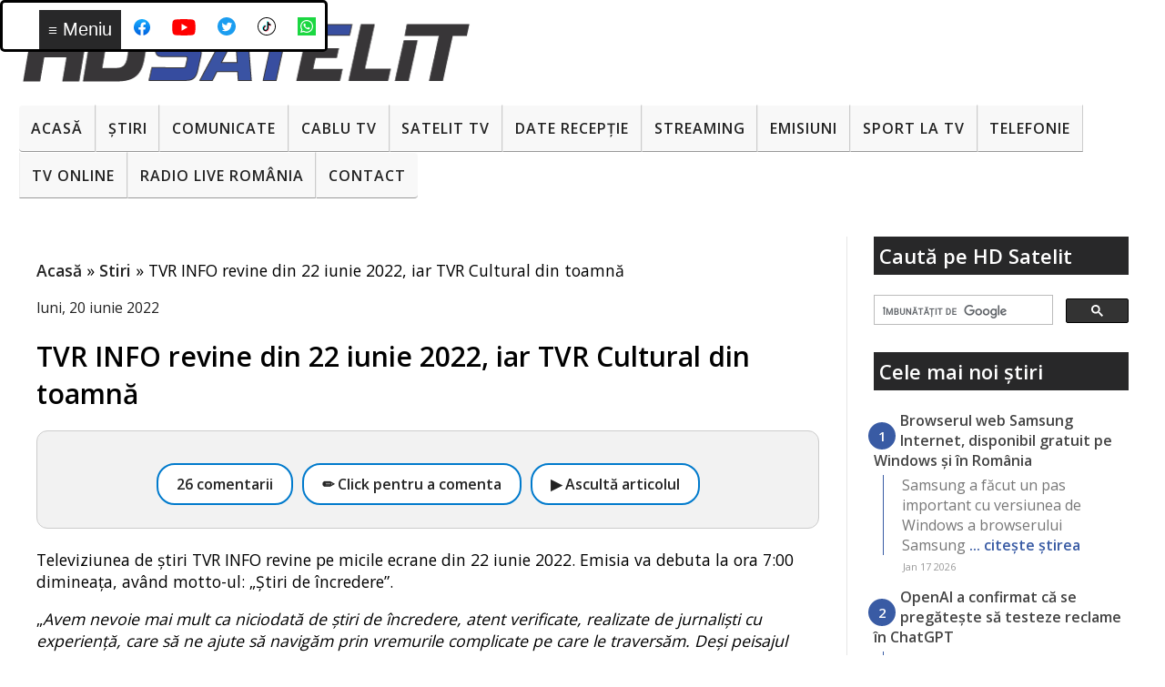

--- FILE ---
content_type: text/html; charset=utf-8
request_url: https://www.google.com/recaptcha/api2/aframe
body_size: 115
content:
<!DOCTYPE HTML><html><head><meta http-equiv="content-type" content="text/html; charset=UTF-8"></head><body><script nonce="WFq2zaWDRv6NHadPYTPF5g">/** Anti-fraud and anti-abuse applications only. See google.com/recaptcha */ try{var clients={'sodar':'https://pagead2.googlesyndication.com/pagead/sodar?'};window.addEventListener("message",function(a){try{if(a.source===window.parent){var b=JSON.parse(a.data);var c=clients[b['id']];if(c){var d=document.createElement('img');d.src=c+b['params']+'&rc='+(localStorage.getItem("rc::a")?sessionStorage.getItem("rc::b"):"");window.document.body.appendChild(d);sessionStorage.setItem("rc::e",parseInt(sessionStorage.getItem("rc::e")||0)+1);localStorage.setItem("rc::h",'1768653689614');}}}catch(b){}});window.parent.postMessage("_grecaptcha_ready", "*");}catch(b){}</script></body></html>

--- FILE ---
content_type: text/javascript; charset=UTF-8
request_url: https://www.hdsatelit.com/feeds/posts/default?orderby=published&alt=json-in-script&callback=showlatestposts
body_size: 15083
content:
// API callback
showlatestposts({"version":"1.0","encoding":"UTF-8","feed":{"xmlns":"http://www.w3.org/2005/Atom","xmlns$openSearch":"http://a9.com/-/spec/opensearchrss/1.0/","xmlns$blogger":"http://schemas.google.com/blogger/2008","xmlns$georss":"http://www.georss.org/georss","xmlns$gd":"http://schemas.google.com/g/2005","xmlns$thr":"http://purl.org/syndication/thread/1.0","id":{"$t":"tag:blogger.com,1999:blog-1864235149945371952"},"updated":{"$t":"2026-01-17T10:36:56.495+02:00"},"category":[{"term":"Stiri"},{"term":"Comunicate"},{"term":"Sport"},{"term":"Internet"},{"term":"Emisiuni"},{"term":"Seriale"},{"term":"Digi"},{"term":"Platforme de streaming"},{"term":"Filme"},{"term":"RCS-RDS"},{"term":"DTH"},{"term":"Telefonie"},{"term":"Diverse"},{"term":"Frecvente de receptie"},{"term":"Tehnologie"},{"term":"Tv Cablu"},{"term":"Digi Tv"},{"term":"Telefoane"},{"term":"Zvonuri"},{"term":"Sateliți"},{"term":"4K Ultra HD ( UHDTV )"},{"term":"CNA"},{"term":"Telekom"},{"term":"Orange"},{"term":"VOD"},{"term":"Focus Sat"},{"term":"Televiziuni internaţionale"},{"term":"ANCOM"},{"term":"UPC"},{"term":"Download"},{"term":"Telekom Romania"},{"term":"Televiziuni HD romanesti"},{"term":"Televizoare"},{"term":"Jocuri"},{"term":"Telekom Tv"},{"term":"DVB-T2"},{"term":"Video"},{"term":"Orange Tv"},{"term":"Tutorial"},{"term":"Aplicatii mobile"},{"term":"Romtelecom"},{"term":"Vodafone"},{"term":"Digi Mobil"},{"term":"Radio"},{"term":"DVB-T"},{"term":"Nextgen"},{"term":"Tablete"},{"term":"AKTA"},{"term":"Securitate cibernetica"},{"term":"3D TV"},{"term":"8K"},{"term":"Audiente Tv"},{"term":"Inteligenta Artificiala"},{"term":"Televiziuni locale sau regionale"},{"term":"RECEIVERE SATELIT"},{"term":"Placi DVB"},{"term":"Receivere HD"},{"term":"iNES"},{"term":"Black Friday"},{"term":"FREESAT"},{"term":"Istoria televiziunii"},{"term":"VR ( Realitate virtuala )"},{"term":"Sondaje"},{"term":"Receivere Cablu"},{"term":"Raport special"},{"term":"PVR"},{"term":"Spectacole"},{"term":"TV-Online"},{"term":"Receivere 4K Ultra HD"},{"term":"Receivere cu Linux"},{"term":"Seenow"},{"term":"Gadgeturi"},{"term":"Receivere SD"},{"term":"HbbTV"},{"term":"DAB"},{"term":"Linkuri utile"},{"term":"Programe tv"},{"term":"Fotografie"},{"term":"Receivere cu Android"},{"term":"Wireless Wi-Fi"},{"term":"HD Satelit TV"},{"term":"Televiziune mobilă"},{"term":"16K"},{"term":"OTT"},{"term":"Receivere digitale terestre"},{"term":"Teste"},{"term":"5K"},{"term":"AKTA Mobil"},{"term":"Concursuri HD Satelit"},{"term":"Glume"},{"term":"Receivere DVB-T2"},{"term":"frec"},{"term":"platf"}],"title":{"type":"text","$t":"HD Satelit"},"subtitle":{"type":"html","$t":""},"link":[{"rel":"http://schemas.google.com/g/2005#feed","type":"application/atom+xml","href":"https:\/\/www.hdsatelit.com\/feeds\/posts\/default"},{"rel":"self","type":"application/atom+xml","href":"https:\/\/www.blogger.com\/feeds\/1864235149945371952\/posts\/default?alt=json-in-script\u0026orderby=published"},{"rel":"alternate","type":"text/html","href":"https:\/\/www.hdsatelit.com\/"},{"rel":"hub","href":"http://pubsubhubbub.appspot.com/"},{"rel":"next","type":"application/atom+xml","href":"https:\/\/www.blogger.com\/feeds\/1864235149945371952\/posts\/default?alt=json-in-script\u0026start-index=26\u0026max-results=25\u0026orderby=published"}],"author":[{"name":{"$t":"HD Satelit România"},"uri":{"$t":"http:\/\/www.blogger.com\/profile\/13804906374317262022"},"email":{"$t":"noreply@blogger.com"},"gd$image":{"rel":"http://schemas.google.com/g/2005#thumbnail","width":"32","height":"32","src":"\/\/blogger.googleusercontent.com\/img\/b\/R29vZ2xl\/AVvXsEhcKvTbIfGvFncL3_1WU8jgc8dB-JRtArRthBWeUlQ0TYtvERu8GnuLrmShHzGFYbBoP_m3LCyiLY0cP4lLHnQK0jgIyyJh909M_C6cQXg3KpU1qFamIBKoe_64GdIiM3M\/s114\/hdsatelit+avatar.jpg"}}],"generator":{"version":"7.00","uri":"http://www.blogger.com","$t":"Blogger"},"openSearch$totalResults":{"$t":"9450"},"openSearch$startIndex":{"$t":"1"},"openSearch$itemsPerPage":{"$t":"25"},"entry":[{"id":{"$t":"tag:blogger.com,1999:blog-1864235149945371952.post-5815102504670908444"},"published":{"$t":"2026-01-17T10:10:00.005+02:00"},"updated":{"$t":"2026-01-17T10:36:56.468+02:00"},"category":[{"scheme":"http://www.blogger.com/atom/ns#","term":"Download"},{"scheme":"http://www.blogger.com/atom/ns#","term":"Internet"},{"scheme":"http://www.blogger.com/atom/ns#","term":"Stiri"}],"title":{"type":"text","$t":"Browserul web Samsung Internet, disponibil gratuit pe Windows și în România "},"content":{"type":"html","$t":"\u003Cp\u003ESamsung a făcut un pas important cu versiunea de Windows a browserului Samsung Internet: beta-ul nu mai este limitat la Coreea de Sud și SUA și nu mai cere cont de Samsung Developer ca să îl descarci. Practic, dacă te interesează să-l încerci pe PC, intri pe pagina oficială a programului beta și îl iei direct, fără condiții speciale legate de țară sau de tipul contului. \u003Cspan\u003E\u003C\/span\u003E\u003C\/p\u003E\u003Ca href=\"https:\/\/www.hdsatelit.com\/2026\/01\/browserul-web-samsung-internet.html#more\"\u003ECitește »\u003C\/a\u003E"},"link":[{"rel":"replies","type":"text/html","href":"https:\/\/www.hdsatelit.com\/2026\/01\/browserul-web-samsung-internet.html#comment-form","title":"0 comentarii"},{"rel":"edit","type":"application/atom+xml","href":"https:\/\/www.blogger.com\/feeds\/1864235149945371952\/posts\/default\/5815102504670908444"},{"rel":"self","type":"application/atom+xml","href":"https:\/\/www.blogger.com\/feeds\/1864235149945371952\/posts\/default\/5815102504670908444"},{"rel":"alternate","type":"text/html","href":"https:\/\/www.hdsatelit.com\/2026\/01\/browserul-web-samsung-internet.html","title":"Browserul web Samsung Internet, disponibil gratuit pe Windows și în România "}],"author":[{"name":{"$t":"HD Satelit România"},"uri":{"$t":"http:\/\/www.blogger.com\/profile\/13804906374317262022"},"email":{"$t":"noreply@blogger.com"},"gd$image":{"rel":"http://schemas.google.com/g/2005#thumbnail","width":"32","height":"32","src":"\/\/blogger.googleusercontent.com\/img\/b\/R29vZ2xl\/AVvXsEhcKvTbIfGvFncL3_1WU8jgc8dB-JRtArRthBWeUlQ0TYtvERu8GnuLrmShHzGFYbBoP_m3LCyiLY0cP4lLHnQK0jgIyyJh909M_C6cQXg3KpU1qFamIBKoe_64GdIiM3M\/s114\/hdsatelit+avatar.jpg"}}],"media$thumbnail":{"xmlns$media":"http://search.yahoo.com/mrss/","url":"https:\/\/blogger.googleusercontent.com\/img\/b\/R29vZ2xl\/AVvXsEjt8BcXxg2JbyVFLgEFrFxP21cKGWKLhSKEYZ56XSt6wbZ71Mf0WNrT5hA_8c_vGitUsOnqK2u98APktOO6pTG_Eqwa0JVNjqUOxuSWWdAsrKlojpj885LHPrXr-pa6NTR4zTXZ_Di2A1JIkypGHT3NBxYlOfdaPwegVo9P5ifp1IKxG7bZTJktJXZf1iY\/s72-w640-h416-c\/Samsung%20internet.jpg","height":"72","width":"72"},"thr$total":{"$t":"0"}},{"id":{"$t":"tag:blogger.com,1999:blog-1864235149945371952.post-8534012377593810627"},"published":{"$t":"2026-01-16T22:34:00.000+02:00"},"updated":{"$t":"2026-01-16T22:34:05.589+02:00"},"category":[{"scheme":"http://www.blogger.com/atom/ns#","term":"Inteligenta Artificiala"},{"scheme":"http://www.blogger.com/atom/ns#","term":"Stiri"}],"title":{"type":"text","$t":"OpenAI a confirmat că se pregătește să testeze reclame în ChatGPT"},"content":{"type":"html","$t":"\u003Cp\u003EOpenAI a confirmat că se pregătește să testeze reclame în ChatGPT, iar primele apariții sunt programate pentru următoarele săptămâni. Startul este limitat la utilizatorii adulți din SUA care sunt autentificați și folosesc planul gratuit sau noul plan Go. Reclamele nu vor fi amestecate în răspunsurile chatbotului, ci vor apărea separat, sub conversație, sub forma unor recomandări sponsorizate pentru produse sau servicii relevante pentru discuția curentă. În primele teste, formatul seamănă cu niște linkuri de shopping clar marcate drept sponsorizate, puse la finalul răspunsului, ca să fie evident unde se termină partea normală și unde începe componenta publicitară.\u003Cspan\u003E\u003C\/span\u003E\u003C\/p\u003E\u003Ca href=\"https:\/\/www.hdsatelit.com\/2026\/01\/openai-confirmat-ca-se-pregateste-sa.html#more\"\u003ECitește »\u003C\/a\u003E"},"link":[{"rel":"replies","type":"text/html","href":"https:\/\/www.hdsatelit.com\/2026\/01\/openai-confirmat-ca-se-pregateste-sa.html#comment-form","title":"2 comentarii"},{"rel":"edit","type":"application/atom+xml","href":"https:\/\/www.blogger.com\/feeds\/1864235149945371952\/posts\/default\/8534012377593810627"},{"rel":"self","type":"application/atom+xml","href":"https:\/\/www.blogger.com\/feeds\/1864235149945371952\/posts\/default\/8534012377593810627"},{"rel":"alternate","type":"text/html","href":"https:\/\/www.hdsatelit.com\/2026\/01\/openai-confirmat-ca-se-pregateste-sa.html","title":"OpenAI a confirmat că se pregătește să testeze reclame în ChatGPT"}],"author":[{"name":{"$t":"HD Satelit România"},"uri":{"$t":"http:\/\/www.blogger.com\/profile\/13804906374317262022"},"email":{"$t":"noreply@blogger.com"},"gd$image":{"rel":"http://schemas.google.com/g/2005#thumbnail","width":"32","height":"32","src":"\/\/blogger.googleusercontent.com\/img\/b\/R29vZ2xl\/AVvXsEhcKvTbIfGvFncL3_1WU8jgc8dB-JRtArRthBWeUlQ0TYtvERu8GnuLrmShHzGFYbBoP_m3LCyiLY0cP4lLHnQK0jgIyyJh909M_C6cQXg3KpU1qFamIBKoe_64GdIiM3M\/s114\/hdsatelit+avatar.jpg"}}],"media$thumbnail":{"xmlns$media":"http://search.yahoo.com/mrss/","url":"https:\/\/blogger.googleusercontent.com\/img\/b\/R29vZ2xl\/AVvXsEgPqrF0xr7PmrYv6yKXrSklKJAuzFOL0YrIwyNftaNoD3vmYTm1TvtalXmU1Ah1xpdP7O5Hd4P2_19cMYy2D3IQviKmXvGZwlVPAm2_ebTb1VoMBK7r7ZIYMUsZp9U05EpqHOxVE8Q_xU4x3zryfKL-Npu-G04QSs-Ef8P5pNRIZG4DGwDVttyY1LEARvs\/s72-w640-h426-c\/reclame%20chat%20gpt.jpg","height":"72","width":"72"},"thr$total":{"$t":"2"}},{"id":{"$t":"tag:blogger.com,1999:blog-1864235149945371952.post-3901177522634265147"},"published":{"$t":"2026-01-16T21:47:00.001+02:00"},"updated":{"$t":"2026-01-16T21:47:10.783+02:00"},"category":[{"scheme":"http://www.blogger.com/atom/ns#","term":"Stiri"},{"scheme":"http://www.blogger.com/atom/ns#","term":"Tehnologie"},{"scheme":"http://www.blogger.com/atom/ns#","term":"Telefoane"}],"title":{"type":"text","$t":"Dimensity 8500 și 9500s, două noi procesoare MediaTek pentru telefoane aproape flagship"},"content":{"type":"html","$t":"\u003Cp\u003EMediaTek a mai adăugat două procesoare pentru telefoane și tablete puternice, dar concepute să stea sub vârful de gamă al momentului. Se numesc Dimensity 8500 și Dimensity 9500s și, pe scurt, sunt genul de cipuri pe care le vezi în modele promovate ca flagship killer: suficient de rapide pentru jocuri, camere și AI pe telefon, dar cu un cost mai ușor de digerat decât un flagship “full”. Primele dispozitive cu aceste platforme sunt așteptate să apară în următoarele luni.\u003Cspan\u003E\u003C\/span\u003E\u003C\/p\u003E\u003Ca href=\"https:\/\/www.hdsatelit.com\/2026\/01\/dimensity-8500-si-9500s-doua-noi.html#more\"\u003ECitește »\u003C\/a\u003E"},"link":[{"rel":"replies","type":"text/html","href":"https:\/\/www.hdsatelit.com\/2026\/01\/dimensity-8500-si-9500s-doua-noi.html#comment-form","title":"0 comentarii"},{"rel":"edit","type":"application/atom+xml","href":"https:\/\/www.blogger.com\/feeds\/1864235149945371952\/posts\/default\/3901177522634265147"},{"rel":"self","type":"application/atom+xml","href":"https:\/\/www.blogger.com\/feeds\/1864235149945371952\/posts\/default\/3901177522634265147"},{"rel":"alternate","type":"text/html","href":"https:\/\/www.hdsatelit.com\/2026\/01\/dimensity-8500-si-9500s-doua-noi.html","title":"Dimensity 8500 și 9500s, două noi procesoare MediaTek pentru telefoane aproape flagship"}],"author":[{"name":{"$t":"HD Satelit România"},"uri":{"$t":"http:\/\/www.blogger.com\/profile\/13804906374317262022"},"email":{"$t":"noreply@blogger.com"},"gd$image":{"rel":"http://schemas.google.com/g/2005#thumbnail","width":"32","height":"32","src":"\/\/blogger.googleusercontent.com\/img\/b\/R29vZ2xl\/AVvXsEhcKvTbIfGvFncL3_1WU8jgc8dB-JRtArRthBWeUlQ0TYtvERu8GnuLrmShHzGFYbBoP_m3LCyiLY0cP4lLHnQK0jgIyyJh909M_C6cQXg3KpU1qFamIBKoe_64GdIiM3M\/s114\/hdsatelit+avatar.jpg"}}],"media$thumbnail":{"xmlns$media":"http://search.yahoo.com/mrss/","url":"https:\/\/blogger.googleusercontent.com\/img\/b\/R29vZ2xl\/AVvXsEhurTs6evxIkbzWFPYuhNtQ7fXfTcPzZbdV7VS999nXSBTZBBmzFUpZAIUXUjZNoy12-ySLB7J6JcYFM0aUfhhmXdC-cJ058v45BueX8_KdeaPOsfSXCs-2fbQtLYqWR1Qiq2GwHCIqJEvTXFCg2r3BaI8nAQXf1fs61mMclu883qMKLKZ-rxLdhKeCudo\/s72-w640-h402-c\/telefon.jpg","height":"72","width":"72"},"thr$total":{"$t":"0"}},{"id":{"$t":"tag:blogger.com,1999:blog-1864235149945371952.post-7124113568498983722"},"published":{"$t":"2026-01-16T21:13:00.003+02:00"},"updated":{"$t":"2026-01-16T21:13:50.271+02:00"},"category":[{"scheme":"http://www.blogger.com/atom/ns#","term":"Platforme de streaming"},{"scheme":"http://www.blogger.com/atom/ns#","term":"Stiri"}],"title":{"type":"text","$t":"BBC va produce programe special pentru YouTube"},"content":{"type":"html","$t":"\u003Cp\u003EBBC se pregătește să intre într-o zonă pe care până acum a tratat-o mai mult ca pe un canal de promovare: programe create din start pentru YouTube, nu doar fragmente, trailere sau clipuri scurte. Unele formate ar urma să aibă premiera pe YouTube, iar după aceea să fie disponibile și în ecosistemul BBC, inclusiv pe iPlayer, cu extindere și către zona de audio digital prin BBC Sounds. Tot pachetul ar putea fi făcut public chiar săptămâna viitoare, adică în intervalul 19–25 ianuarie 2026, dacă se păstrează calendarul discutat acum.\u003Cspan\u003E\u003C\/span\u003E\u003C\/p\u003E\u003Ca href=\"https:\/\/www.hdsatelit.com\/2026\/01\/bbc-va-produce-programe-special-pentru.html#more\"\u003ECitește »\u003C\/a\u003E"},"link":[{"rel":"replies","type":"text/html","href":"https:\/\/www.hdsatelit.com\/2026\/01\/bbc-va-produce-programe-special-pentru.html#comment-form","title":"0 comentarii"},{"rel":"edit","type":"application/atom+xml","href":"https:\/\/www.blogger.com\/feeds\/1864235149945371952\/posts\/default\/7124113568498983722"},{"rel":"self","type":"application/atom+xml","href":"https:\/\/www.blogger.com\/feeds\/1864235149945371952\/posts\/default\/7124113568498983722"},{"rel":"alternate","type":"text/html","href":"https:\/\/www.hdsatelit.com\/2026\/01\/bbc-va-produce-programe-special-pentru.html","title":"BBC va produce programe special pentru YouTube"}],"author":[{"name":{"$t":"HD Satelit România"},"uri":{"$t":"http:\/\/www.blogger.com\/profile\/13804906374317262022"},"email":{"$t":"noreply@blogger.com"},"gd$image":{"rel":"http://schemas.google.com/g/2005#thumbnail","width":"32","height":"32","src":"\/\/blogger.googleusercontent.com\/img\/b\/R29vZ2xl\/AVvXsEhcKvTbIfGvFncL3_1WU8jgc8dB-JRtArRthBWeUlQ0TYtvERu8GnuLrmShHzGFYbBoP_m3LCyiLY0cP4lLHnQK0jgIyyJh909M_C6cQXg3KpU1qFamIBKoe_64GdIiM3M\/s114\/hdsatelit+avatar.jpg"}}],"media$thumbnail":{"xmlns$media":"http://search.yahoo.com/mrss/","url":"https:\/\/blogger.googleusercontent.com\/img\/b\/R29vZ2xl\/AVvXsEi8et8TAnigLvUvPSx_qdjftZaMeOUjAh2pp6Ia2I1nvzgDS02nEO2mY-Iby4245ink-Fekxg2lqEfunKz_qpD_5176X-nDv914qUpoQP9J1gPU7UzhIxgAkbaLxRmFJeASP1Vgf33yQm7Q9Cr8qaN8XZacnhpd6JieFIGYD70pQBpyYKOaSjrRyqJJJ0E\/s72-w640-h346-c\/BBCStudios.tif","height":"72","width":"72"},"thr$total":{"$t":"0"}},{"id":{"$t":"tag:blogger.com,1999:blog-1864235149945371952.post-8803073316999924161"},"published":{"$t":"2026-01-16T11:18:00.003+02:00"},"updated":{"$t":"2026-01-16T11:18:12.403+02:00"},"category":[{"scheme":"http://www.blogger.com/atom/ns#","term":"Sport"},{"scheme":"http://www.blogger.com/atom/ns#","term":"Stiri"}],"title":{"type":"text","$t":"Campionatul Mondial de Superbike, la Digi Sport în 2026"},"content":{"type":"html","$t":"\u003Cp\u003EÎn 2026, Digi Sport va transmite Campionatul Mondial de Superbike, împreună cu seriile suport, iar ideea de bază este simplă: nu doar cursele, ci weekendurile complete, cu sesiuni de antrenamente, calificări și apoi toate manșele de concurs. Acest plan de acoperire extinsă, care ar urma să fie completat, ori de câte ori programul și logistica o permit, cu momente de prefațare a curselor din studioul \u0026quot;Grila de start\u0026quot;, fie în direct, fie înregistrat.\u003Cspan\u003E\u003C\/span\u003E\u003C\/p\u003E\u003Ca href=\"https:\/\/www.hdsatelit.com\/2026\/01\/campionatul-mondial-de-superbike-la.html#more\"\u003ECitește »\u003C\/a\u003E"},"link":[{"rel":"replies","type":"text/html","href":"https:\/\/www.hdsatelit.com\/2026\/01\/campionatul-mondial-de-superbike-la.html#comment-form","title":"3 comentarii"},{"rel":"edit","type":"application/atom+xml","href":"https:\/\/www.blogger.com\/feeds\/1864235149945371952\/posts\/default\/8803073316999924161"},{"rel":"self","type":"application/atom+xml","href":"https:\/\/www.blogger.com\/feeds\/1864235149945371952\/posts\/default\/8803073316999924161"},{"rel":"alternate","type":"text/html","href":"https:\/\/www.hdsatelit.com\/2026\/01\/campionatul-mondial-de-superbike-la.html","title":"Campionatul Mondial de Superbike, la Digi Sport în 2026"}],"author":[{"name":{"$t":"HD Satelit România"},"uri":{"$t":"http:\/\/www.blogger.com\/profile\/13804906374317262022"},"email":{"$t":"noreply@blogger.com"},"gd$image":{"rel":"http://schemas.google.com/g/2005#thumbnail","width":"32","height":"32","src":"\/\/blogger.googleusercontent.com\/img\/b\/R29vZ2xl\/AVvXsEhcKvTbIfGvFncL3_1WU8jgc8dB-JRtArRthBWeUlQ0TYtvERu8GnuLrmShHzGFYbBoP_m3LCyiLY0cP4lLHnQK0jgIyyJh909M_C6cQXg3KpU1qFamIBKoe_64GdIiM3M\/s114\/hdsatelit+avatar.jpg"}}],"media$thumbnail":{"xmlns$media":"http://search.yahoo.com/mrss/","url":"https:\/\/blogger.googleusercontent.com\/img\/b\/R29vZ2xl\/AVvXsEi_ROEC9XRPjPNC_4osSyacYm0CkAZGnJkrcXxDtDuNuzWtNroVnp-V5SL4Bn0gbBJU7-R17mqNJprvPuRlW1UbgCUfpQEAthWAqqzGOxcEwpsj5kcpnoYQy2V0uw36e24xxRjDdLC3Fcx0mluY1-aSnqamFKVoBXBkNmzWsfLfYd0-M40sUsJa_7Bc8ds\/s72-w640-h426-c\/superbike.jpg","height":"72","width":"72"},"thr$total":{"$t":"3"}},{"id":{"$t":"tag:blogger.com,1999:blog-1864235149945371952.post-5462738713237853537"},"published":{"$t":"2026-01-16T10:59:00.000+02:00"},"updated":{"$t":"2026-01-16T10:59:01.216+02:00"},"category":[{"scheme":"http://www.blogger.com/atom/ns#","term":"Filme"},{"scheme":"http://www.blogger.com/atom/ns#","term":"Platforme de streaming"},{"scheme":"http://www.blogger.com/atom/ns#","term":"Stiri"}],"title":{"type":"text","$t":"Acord nou în streaming: filmele Sony ajung pe Netflix în toată lumea"},"content":{"type":"html","$t":"\u003Cp\u003ENetflix și Sony Pictures Entertainment au semnat pe 15 ianuarie 2026 un acord global de tip Pay-1, pe mai mulți ani, prin care filmele Sony vor ajunge pe Netflix în toată lumea după ce își încheie complet parcursul din cinematografe și perioada de home entertainment, adică etapa în care filmul se vinde sau se închiriază digital și apare pe disc, în funcție de piață.\u003Cspan\u003E\u003C\/span\u003E\u003C\/p\u003E\u003Ca href=\"https:\/\/www.hdsatelit.com\/2026\/01\/acord-nou-in-streaming-filmele-sony.html#more\"\u003ECitește »\u003C\/a\u003E"},"link":[{"rel":"replies","type":"text/html","href":"https:\/\/www.hdsatelit.com\/2026\/01\/acord-nou-in-streaming-filmele-sony.html#comment-form","title":"0 comentarii"},{"rel":"edit","type":"application/atom+xml","href":"https:\/\/www.blogger.com\/feeds\/1864235149945371952\/posts\/default\/5462738713237853537"},{"rel":"self","type":"application/atom+xml","href":"https:\/\/www.blogger.com\/feeds\/1864235149945371952\/posts\/default\/5462738713237853537"},{"rel":"alternate","type":"text/html","href":"https:\/\/www.hdsatelit.com\/2026\/01\/acord-nou-in-streaming-filmele-sony.html","title":"Acord nou în streaming: filmele Sony ajung pe Netflix în toată lumea"}],"author":[{"name":{"$t":"HD Satelit România"},"uri":{"$t":"http:\/\/www.blogger.com\/profile\/13804906374317262022"},"email":{"$t":"noreply@blogger.com"},"gd$image":{"rel":"http://schemas.google.com/g/2005#thumbnail","width":"32","height":"32","src":"\/\/blogger.googleusercontent.com\/img\/b\/R29vZ2xl\/AVvXsEhcKvTbIfGvFncL3_1WU8jgc8dB-JRtArRthBWeUlQ0TYtvERu8GnuLrmShHzGFYbBoP_m3LCyiLY0cP4lLHnQK0jgIyyJh909M_C6cQXg3KpU1qFamIBKoe_64GdIiM3M\/s114\/hdsatelit+avatar.jpg"}}],"media$thumbnail":{"xmlns$media":"http://search.yahoo.com/mrss/","url":"https:\/\/blogger.googleusercontent.com\/img\/b\/R29vZ2xl\/AVvXsEjGUvakY4waxYHbdP6Elhic6PcMLgvyjYZKMl9IMXpTDe4DENNw147U1GYvB8zQbwjvtGGGU0DKtwZZcxOoVWbzeFVsOokQmH5wfOYSETwcKKGFV9MHdXftmv2ZgNfLeqMRm-6GeD7W1x6Zh2RRUDPhXwUKepTGO6F1CyFh3UcUiAjQzJYPN5Jbsv6zi1I\/s72-w640-h380-c\/netflix-sony-split.png","height":"72","width":"72"},"thr$total":{"$t":"0"}},{"id":{"$t":"tag:blogger.com,1999:blog-1864235149945371952.post-1492711753664602357"},"published":{"$t":"2026-01-16T10:45:00.001+02:00"},"updated":{"$t":"2026-01-16T10:45:06.230+02:00"},"category":[{"scheme":"http://www.blogger.com/atom/ns#","term":"Comunicate"},{"scheme":"http://www.blogger.com/atom/ns#","term":"Filme"},{"scheme":"http://www.blogger.com/atom/ns#","term":"Platforme de streaming"},{"scheme":"http://www.blogger.com/atom/ns#","term":"Seriale"}],"title":{"type":"text","$t":"Ce aduce Disney+ în 2026: filme noi, seriale Hulu, Marvel și Star Wars"},"content":{"type":"html","$t":"\u003Cp\u003EDisney+ a început să contureze primele repere de conținut pentru 2026, care aduce atât lansări noi, cât și continuări pentru francize cunoscute, potrivit unui comunicat remis de Disney+ către HD Satelit România.\u003Cspan\u003E\u003C\/span\u003E\u003C\/p\u003E\u003Ca href=\"https:\/\/www.hdsatelit.com\/2026\/01\/ce-aduce-disney-in-2026-filme-noi.html#more\"\u003ECitește »\u003C\/a\u003E"},"link":[{"rel":"replies","type":"text/html","href":"https:\/\/www.hdsatelit.com\/2026\/01\/ce-aduce-disney-in-2026-filme-noi.html#comment-form","title":"0 comentarii"},{"rel":"edit","type":"application/atom+xml","href":"https:\/\/www.blogger.com\/feeds\/1864235149945371952\/posts\/default\/1492711753664602357"},{"rel":"self","type":"application/atom+xml","href":"https:\/\/www.blogger.com\/feeds\/1864235149945371952\/posts\/default\/1492711753664602357"},{"rel":"alternate","type":"text/html","href":"https:\/\/www.hdsatelit.com\/2026\/01\/ce-aduce-disney-in-2026-filme-noi.html","title":"Ce aduce Disney+ în 2026: filme noi, seriale Hulu, Marvel și Star Wars"}],"author":[{"name":{"$t":"HD Satelit România"},"uri":{"$t":"http:\/\/www.blogger.com\/profile\/13804906374317262022"},"email":{"$t":"noreply@blogger.com"},"gd$image":{"rel":"http://schemas.google.com/g/2005#thumbnail","width":"32","height":"32","src":"\/\/blogger.googleusercontent.com\/img\/b\/R29vZ2xl\/AVvXsEhcKvTbIfGvFncL3_1WU8jgc8dB-JRtArRthBWeUlQ0TYtvERu8GnuLrmShHzGFYbBoP_m3LCyiLY0cP4lLHnQK0jgIyyJh909M_C6cQXg3KpU1qFamIBKoe_64GdIiM3M\/s114\/hdsatelit+avatar.jpg"}}],"media$thumbnail":{"xmlns$media":"http://search.yahoo.com/mrss/","url":"https:\/\/blogger.googleusercontent.com\/img\/b\/R29vZ2xl\/AVvXsEiqC1sYR3jORv9reoLhFNyYmckrFkK-0qineSkvLdYZ1EBB-9MeHGDZRjazvdYUQp-DXvvBmtd7PimGJ0Tqf0dt9SFmBQq_NidBWqOtsJBbWCoQCMIm4UVm5c2esQrlUKAlyRIV-swiNQNNDXzu1GOufb82fKabADqXRj5RXIYPnitCUovnhUT1d7dGXt8\/s72-w640-h360-c\/disneyplus_2026_montaj_16x9.jpg","height":"72","width":"72"},"thr$total":{"$t":"0"}},{"id":{"$t":"tag:blogger.com,1999:blog-1864235149945371952.post-5972485022384147141"},"published":{"$t":"2026-01-16T10:19:00.004+02:00"},"updated":{"$t":"2026-01-16T10:19:40.926+02:00"},"category":[{"scheme":"http://www.blogger.com/atom/ns#","term":"Televizoare"},{"scheme":"http://www.blogger.com/atom/ns#","term":"Tutorial"}],"title":{"type":"text","$t":"LG webOS se mișcă mai greu? Funcția Memory Optimizer te ajută în câteva secunde"},"content":{"type":"html","$t":"\u003Cp\u003ECând îți iei un televizor nou, e partea aceea plăcută cu despachetatul, configurarea și momentul în care îl pornești prima dată. Am trecut și eu prin asta anul trecut, când am prins un LG la reducere și am înlocuit un tv mai vechi.\u003Cspan\u003E\u003C\/span\u003E\u003C\/p\u003E\u003Ca href=\"https:\/\/www.hdsatelit.com\/2026\/01\/lg-webos-se-misca-mai-greu-functia.html#more\"\u003ECitește »\u003C\/a\u003E"},"link":[{"rel":"replies","type":"text/html","href":"https:\/\/www.hdsatelit.com\/2026\/01\/lg-webos-se-misca-mai-greu-functia.html#comment-form","title":"0 comentarii"},{"rel":"edit","type":"application/atom+xml","href":"https:\/\/www.blogger.com\/feeds\/1864235149945371952\/posts\/default\/5972485022384147141"},{"rel":"self","type":"application/atom+xml","href":"https:\/\/www.blogger.com\/feeds\/1864235149945371952\/posts\/default\/5972485022384147141"},{"rel":"alternate","type":"text/html","href":"https:\/\/www.hdsatelit.com\/2026\/01\/lg-webos-se-misca-mai-greu-functia.html","title":"LG webOS se mișcă mai greu? Funcția Memory Optimizer te ajută în câteva secunde"}],"author":[{"name":{"$t":"HD Satelit România"},"uri":{"$t":"http:\/\/www.blogger.com\/profile\/13804906374317262022"},"email":{"$t":"noreply@blogger.com"},"gd$image":{"rel":"http://schemas.google.com/g/2005#thumbnail","width":"32","height":"32","src":"\/\/blogger.googleusercontent.com\/img\/b\/R29vZ2xl\/AVvXsEhcKvTbIfGvFncL3_1WU8jgc8dB-JRtArRthBWeUlQ0TYtvERu8GnuLrmShHzGFYbBoP_m3LCyiLY0cP4lLHnQK0jgIyyJh909M_C6cQXg3KpU1qFamIBKoe_64GdIiM3M\/s114\/hdsatelit+avatar.jpg"}}],"media$thumbnail":{"xmlns$media":"http://search.yahoo.com/mrss/","url":"https:\/\/blogger.googleusercontent.com\/img\/b\/R29vZ2xl\/AVvXsEiyGmVKX6DOhcePJh9FUF5rqjb56Ibs2MCpsqkE4woPUoIH0wy9q4-BRXKDUHZ2biK1t9m8qUew73fD6jqOjyKwWxSz8hHNDsVT7PP-_A3TVWtTSyParu_DCP3n5OYV6nbjV2whz07oO7WPRzuADyTy1sNhb_HQYvqDYGNihFJCFIH81uyuW7qF-GkREHM\/s72-w640-h350-c\/memorie%20lg.jpeg","height":"72","width":"72"},"thr$total":{"$t":"0"}},{"id":{"$t":"tag:blogger.com,1999:blog-1864235149945371952.post-7236380055580983012"},"published":{"$t":"2026-01-16T09:53:00.003+02:00"},"updated":{"$t":"2026-01-16T09:53:14.618+02:00"},"category":[{"scheme":"http://www.blogger.com/atom/ns#","term":"Inteligenta Artificiala"},{"scheme":"http://www.blogger.com/atom/ns#","term":"Internet"},{"scheme":"http://www.blogger.com/atom/ns#","term":"Stiri"}],"title":{"type":"text","$t":"ChatGPT a lansat propriul Translate: o pagină separată pentru traduceri în 50+ limbi, inclusiv română"},"content":{"type":"html","$t":"\u003Cp\u003EOpenAI a lansat la adresa chatgpt.com\/translate o pagină separată pentru traduceri, care arată din prima foarte familiar: alegi limbile din meniuri, ai două casete mari, lipești textul și primești traducerea, exact genul de interfață cu care ne-a obișnuit Google Translate. Utilitarul încearcă să transforme traducerea într-un text care sună mai natural, în funcție de context.\u003Cspan\u003E\u003C\/span\u003E\u003C\/p\u003E\u003Ca href=\"https:\/\/www.hdsatelit.com\/2026\/01\/chatgpt-lansat-propriul-translate-o.html#more\"\u003ECitește »\u003C\/a\u003E"},"link":[{"rel":"replies","type":"text/html","href":"https:\/\/www.hdsatelit.com\/2026\/01\/chatgpt-lansat-propriul-translate-o.html#comment-form","title":"0 comentarii"},{"rel":"edit","type":"application/atom+xml","href":"https:\/\/www.blogger.com\/feeds\/1864235149945371952\/posts\/default\/7236380055580983012"},{"rel":"self","type":"application/atom+xml","href":"https:\/\/www.blogger.com\/feeds\/1864235149945371952\/posts\/default\/7236380055580983012"},{"rel":"alternate","type":"text/html","href":"https:\/\/www.hdsatelit.com\/2026\/01\/chatgpt-lansat-propriul-translate-o.html","title":"ChatGPT a lansat propriul Translate: o pagină separată pentru traduceri în 50+ limbi, inclusiv română"}],"author":[{"name":{"$t":"HD Satelit România"},"uri":{"$t":"http:\/\/www.blogger.com\/profile\/13804906374317262022"},"email":{"$t":"noreply@blogger.com"},"gd$image":{"rel":"http://schemas.google.com/g/2005#thumbnail","width":"32","height":"32","src":"\/\/blogger.googleusercontent.com\/img\/b\/R29vZ2xl\/AVvXsEhcKvTbIfGvFncL3_1WU8jgc8dB-JRtArRthBWeUlQ0TYtvERu8GnuLrmShHzGFYbBoP_m3LCyiLY0cP4lLHnQK0jgIyyJh909M_C6cQXg3KpU1qFamIBKoe_64GdIiM3M\/s114\/hdsatelit+avatar.jpg"}}],"media$thumbnail":{"xmlns$media":"http://search.yahoo.com/mrss/","url":"https:\/\/blogger.googleusercontent.com\/img\/b\/R29vZ2xl\/AVvXsEjvsEsugpka5_fGmFbGFABTo0eokWuxc_elIp7B62pscHzyMSEjo6Ynhrll7IKfWfygnjEGJFKi_E2InjRcI-IZjYBTSRYVZ95vnLYWPiS2JpPl9txcOjv80cYEjWauAg_qunIBmMjTy5nLur_gz2PugwWM-ljOz6HKbUMSqx79SCcGU9hb5lLYvJEuxUw\/s72-w640-h334-c\/Chat%20GPT%20traducere.jpg","height":"72","width":"72"},"thr$total":{"$t":"0"}},{"id":{"$t":"tag:blogger.com,1999:blog-1864235149945371952.post-8697358001039296854"},"published":{"$t":"2026-01-16T08:03:00.005+02:00"},"updated":{"$t":"2026-01-16T09:35:53.270+02:00"},"category":[{"scheme":"http://www.blogger.com/atom/ns#","term":"Stiri"},{"scheme":"http://www.blogger.com/atom/ns#","term":"Telefoane"}],"title":{"type":"text","$t":"HyperOS 3 ajunge oficial pe telefoane Redmi din România. Ce noutăți aduce noul update-ul major cu Android 16?"},"content":{"type":"html","$t":"\u003Cdiv\u003E\u003Cspan\u003EXiaomi a început distribuirea oficială a HyperOS 3 și pentru telefoane Redmi din România, iar actualizarea este una de dimensiuni mari și cu modificări care merg dincolo de un simplu refresh de interfață. Vorbim despre un pachet de aproximativ 6,1 GB, identificat prin versiunea 3.0.2.0, care aduce schimbări vizibile la nivel de funcții, performanță, securitate și interconectivitate între dispozitive. Versiunea de Android este 16. Confirm oficial instalarea pe telefonul meu personal, un Redmi 14 Pro+ 5G.\u003Cspan\u003E\u003C\/span\u003E\u003C\/span\u003E\u003C\/div\u003E\u003Ca href=\"https:\/\/www.hdsatelit.com\/2026\/01\/hyperos-3-ajunge-oficial-pe-telefoanele.html#more\"\u003ECitește »\u003C\/a\u003E"},"link":[{"rel":"replies","type":"text/html","href":"https:\/\/www.hdsatelit.com\/2026\/01\/hyperos-3-ajunge-oficial-pe-telefoanele.html#comment-form","title":"0 comentarii"},{"rel":"edit","type":"application/atom+xml","href":"https:\/\/www.blogger.com\/feeds\/1864235149945371952\/posts\/default\/8697358001039296854"},{"rel":"self","type":"application/atom+xml","href":"https:\/\/www.blogger.com\/feeds\/1864235149945371952\/posts\/default\/8697358001039296854"},{"rel":"alternate","type":"text/html","href":"https:\/\/www.hdsatelit.com\/2026\/01\/hyperos-3-ajunge-oficial-pe-telefoanele.html","title":"HyperOS 3 ajunge oficial pe telefoane Redmi din România. Ce noutăți aduce noul update-ul major cu Android 16?"}],"author":[{"name":{"$t":"HD Satelit România"},"uri":{"$t":"http:\/\/www.blogger.com\/profile\/13804906374317262022"},"email":{"$t":"noreply@blogger.com"},"gd$image":{"rel":"http://schemas.google.com/g/2005#thumbnail","width":"32","height":"32","src":"\/\/blogger.googleusercontent.com\/img\/b\/R29vZ2xl\/AVvXsEhcKvTbIfGvFncL3_1WU8jgc8dB-JRtArRthBWeUlQ0TYtvERu8GnuLrmShHzGFYbBoP_m3LCyiLY0cP4lLHnQK0jgIyyJh909M_C6cQXg3KpU1qFamIBKoe_64GdIiM3M\/s114\/hdsatelit+avatar.jpg"}}],"media$thumbnail":{"xmlns$media":"http://search.yahoo.com/mrss/","url":"https:\/\/blogger.googleusercontent.com\/img\/a\/AVvXsEgD9mILYBmPnFzr0daqBW7qQfDBq6tRy8-syiapMBB4rG4kCp0azAMibM_aVJSXQOnXGhPXKmyKvFn8xrH0Xp-hoG9Hcqt-kuWjhGbySWQCD1cwUh3YpxM7TNxuwZ5jq1xZ6MHPZ1cT7-mPds-mlRmlf6Z1Zp4Fgu5DrCoi77b1e3ocyXKs3Zxga4lOwv4=s72-c","height":"72","width":"72"},"thr$total":{"$t":"0"}},{"id":{"$t":"tag:blogger.com,1999:blog-1864235149945371952.post-9060765426976353647"},"published":{"$t":"2026-01-15T16:38:00.004+02:00"},"updated":{"$t":"2026-01-15T16:42:35.622+02:00"},"category":[{"scheme":"http://www.blogger.com/atom/ns#","term":"Platforme de streaming"},{"scheme":"http://www.blogger.com/atom/ns#","term":"Radio"},{"scheme":"http://www.blogger.com/atom/ns#","term":"Stiri"}],"title":{"type":"text","$t":"Eteatru.ro, platforma de streaming unde asculți gratuit teatru radiofonic și povești"},"content":{"type":"html","$t":"\u003Cp\u003EDacă ai prins măcar o dată un spectacol radiofonic la Radio România, știi senzația: nu ai decoruri, nu ai imagine, dar ai voci, ritm, sunet și multă imaginație. Exact pe ideea asta merge și platforma eteatru.ro, care a fost lansată pe 15 ianuarie 2026, de Ziua Culturii Naționale, ca o versiune modernizată a spațiului digital dedicat Teatrului Național Radiofonic. Practic, teatrul audio se mută într-un format pe care îl folosim deja la muzică și podcasturi: intri, alegi, asculți, revii când vrei, fără să depinzi de o oră fixă la radio. Platforma eteatru.ro este o lansare a Teatrului Național Radiofonic, adică zona de producție de teatru a Radio România (Societatea Română de Radiodifuziune).\u003Cspan\u003E\u003C\/span\u003E\u003C\/p\u003E\u003Ca href=\"https:\/\/www.hdsatelit.com\/2026\/01\/eteatruro-platforma-de-streaming-unde.html#more\"\u003ECitește »\u003C\/a\u003E"},"link":[{"rel":"replies","type":"text/html","href":"https:\/\/www.hdsatelit.com\/2026\/01\/eteatruro-platforma-de-streaming-unde.html#comment-form","title":"0 comentarii"},{"rel":"edit","type":"application/atom+xml","href":"https:\/\/www.blogger.com\/feeds\/1864235149945371952\/posts\/default\/9060765426976353647"},{"rel":"self","type":"application/atom+xml","href":"https:\/\/www.blogger.com\/feeds\/1864235149945371952\/posts\/default\/9060765426976353647"},{"rel":"alternate","type":"text/html","href":"https:\/\/www.hdsatelit.com\/2026\/01\/eteatruro-platforma-de-streaming-unde.html","title":"Eteatru.ro, platforma de streaming unde asculți gratuit teatru radiofonic și povești"}],"author":[{"name":{"$t":"HD Satelit România"},"uri":{"$t":"http:\/\/www.blogger.com\/profile\/13804906374317262022"},"email":{"$t":"noreply@blogger.com"},"gd$image":{"rel":"http://schemas.google.com/g/2005#thumbnail","width":"32","height":"32","src":"\/\/blogger.googleusercontent.com\/img\/b\/R29vZ2xl\/AVvXsEhcKvTbIfGvFncL3_1WU8jgc8dB-JRtArRthBWeUlQ0TYtvERu8GnuLrmShHzGFYbBoP_m3LCyiLY0cP4lLHnQK0jgIyyJh909M_C6cQXg3KpU1qFamIBKoe_64GdIiM3M\/s114\/hdsatelit+avatar.jpg"}}],"media$thumbnail":{"xmlns$media":"http://search.yahoo.com/mrss/","url":"https:\/\/blogger.googleusercontent.com\/img\/b\/R29vZ2xl\/AVvXsEhJdv5HRxykzK-ipkGItZiHuNCGZ5l9hen0xuiTdJNG6nz2C2CcUQUThmfGe0PwxmyqykoRMWNQvz8IM4p1lZ-ePv6vusEB0RWvpS5L7I-1x8Q9xpoeZQMYgQ6sehiY6wTei51FuJgCHd_xfOrqSBVd_3K126S9cRfKOS8Er4O2R62PUJZsKLBaFzWfoqM\/s72-w640-h480-c\/teatru%20radiofonic%20online.jpeg","height":"72","width":"72"},"thr$total":{"$t":"0"}},{"id":{"$t":"tag:blogger.com,1999:blog-1864235149945371952.post-1201169152032882079"},"published":{"$t":"2026-01-15T16:21:00.002+02:00"},"updated":{"$t":"2026-01-15T16:21:06.878+02:00"},"category":[{"scheme":"http://www.blogger.com/atom/ns#","term":"Stiri"}],"title":{"type":"text","$t":"NASA trimite din nou oameni spre Lună în februarie, cu Artemis II, prima misiune cu echipaj care ajunge în spațiul profund după epoca Apollo"},"content":{"type":"html","$t":"\u003Cp\u003ENASA vrea să reia zborurile cu echipaj dincolo de orbita joasă a Pământului luna viitoare, prin misiunea Artemis II, planificată să decoleze nu mai devreme de 6 februarie. Ar fi primul zbor cu oameni care intră în spațiul profund după mai bine de 50 de ani, de la ultimul Apollo care a ajuns la Lună, în 1972, iar misiunea este concepută ca un test complet, pe 10 zile, fără aselenizare, dar cu un ocol al Lunii și întoarcere pe Pământ.\u003Cspan\u003E\u003C\/span\u003E\u003C\/p\u003E\u003Ca href=\"https:\/\/www.hdsatelit.com\/2026\/01\/nasa-trimite-din-nou-oameni-spre-luna.html#more\"\u003ECitește »\u003C\/a\u003E"},"link":[{"rel":"replies","type":"text/html","href":"https:\/\/www.hdsatelit.com\/2026\/01\/nasa-trimite-din-nou-oameni-spre-luna.html#comment-form","title":"0 comentarii"},{"rel":"edit","type":"application/atom+xml","href":"https:\/\/www.blogger.com\/feeds\/1864235149945371952\/posts\/default\/1201169152032882079"},{"rel":"self","type":"application/atom+xml","href":"https:\/\/www.blogger.com\/feeds\/1864235149945371952\/posts\/default\/1201169152032882079"},{"rel":"alternate","type":"text/html","href":"https:\/\/www.hdsatelit.com\/2026\/01\/nasa-trimite-din-nou-oameni-spre-luna.html","title":"NASA trimite din nou oameni spre Lună în februarie, cu Artemis II, prima misiune cu echipaj care ajunge în spațiul profund după epoca Apollo"}],"author":[{"name":{"$t":"HD Satelit România"},"uri":{"$t":"http:\/\/www.blogger.com\/profile\/13804906374317262022"},"email":{"$t":"noreply@blogger.com"},"gd$image":{"rel":"http://schemas.google.com/g/2005#thumbnail","width":"32","height":"32","src":"\/\/blogger.googleusercontent.com\/img\/b\/R29vZ2xl\/AVvXsEhcKvTbIfGvFncL3_1WU8jgc8dB-JRtArRthBWeUlQ0TYtvERu8GnuLrmShHzGFYbBoP_m3LCyiLY0cP4lLHnQK0jgIyyJh909M_C6cQXg3KpU1qFamIBKoe_64GdIiM3M\/s114\/hdsatelit+avatar.jpg"}}],"media$thumbnail":{"xmlns$media":"http://search.yahoo.com/mrss/","url":"https:\/\/blogger.googleusercontent.com\/img\/b\/R29vZ2xl\/AVvXsEgPXvbLYJUEGMG2HM2_xOlCdbi_2cStOc04F0__iGQom9w6Y-WtpqE7aZMeOOriOEERqshV4m2UFGVNtnmFaKF3YRkN-St4pRT-WhudytnO8gs5lU3tYeVCkrFC-HRq464i7ihj4qGKIE7_OVtp2eazrPAQygOKLFQYTYmItATlHCjpZLkwnM5xSoPFz3g\/s72-w640-h426-c\/misiune%20spre%20luna.jpg","height":"72","width":"72"},"thr$total":{"$t":"0"}},{"id":{"$t":"tag:blogger.com,1999:blog-1864235149945371952.post-8748629705341000794"},"published":{"$t":"2026-01-15T15:56:00.000+02:00"},"updated":{"$t":"2026-01-15T15:56:51.537+02:00"},"category":[{"scheme":"http://www.blogger.com/atom/ns#","term":"Platforme de streaming"},{"scheme":"http://www.blogger.com/atom/ns#","term":"Stiri"}],"title":{"type":"text","$t":"Netflix ar vrea să cumpere Warner Bros integral cu bani, pentru a finaliza mai repede tranzacția"},"content":{"type":"html","$t":"\u003Cp\u003EUna dintre cele mai mari povești din streamingul global pare să intre într-o nouă fază: Netflix ia în calcul să modifice oferta pentru preluarea activelor de streaming și studiouri ale Warner Bros. Discovery, trecând de la formula inițială cash și acțiuni la o ofertă integral în numerar. Mișcarea ar avea un scop simplu: să facă propunerea mai ușor de digerat pentru acționari și să grăbească drumul spre finalizarea tranzacției, în timp ce Paramount Skydance încearcă să răstoarne masa cu o ofertă concurentă, tot cash, dar pentru întregul grup WBD, inclusiv zona de canale liniare.\u003Cspan\u003E\u003C\/span\u003E\u003C\/p\u003E\u003Ca href=\"https:\/\/www.hdsatelit.com\/2026\/01\/netflix-ar-vrea-sa-cumpere-warner-bros.html#more\"\u003ECitește »\u003C\/a\u003E"},"link":[{"rel":"replies","type":"text/html","href":"https:\/\/www.hdsatelit.com\/2026\/01\/netflix-ar-vrea-sa-cumpere-warner-bros.html#comment-form","title":"0 comentarii"},{"rel":"edit","type":"application/atom+xml","href":"https:\/\/www.blogger.com\/feeds\/1864235149945371952\/posts\/default\/8748629705341000794"},{"rel":"self","type":"application/atom+xml","href":"https:\/\/www.blogger.com\/feeds\/1864235149945371952\/posts\/default\/8748629705341000794"},{"rel":"alternate","type":"text/html","href":"https:\/\/www.hdsatelit.com\/2026\/01\/netflix-ar-vrea-sa-cumpere-warner-bros.html","title":"Netflix ar vrea să cumpere Warner Bros integral cu bani, pentru a finaliza mai repede tranzacția"}],"author":[{"name":{"$t":"HD Satelit România"},"uri":{"$t":"http:\/\/www.blogger.com\/profile\/13804906374317262022"},"email":{"$t":"noreply@blogger.com"},"gd$image":{"rel":"http://schemas.google.com/g/2005#thumbnail","width":"32","height":"32","src":"\/\/blogger.googleusercontent.com\/img\/b\/R29vZ2xl\/AVvXsEhcKvTbIfGvFncL3_1WU8jgc8dB-JRtArRthBWeUlQ0TYtvERu8GnuLrmShHzGFYbBoP_m3LCyiLY0cP4lLHnQK0jgIyyJh909M_C6cQXg3KpU1qFamIBKoe_64GdIiM3M\/s114\/hdsatelit+avatar.jpg"}}],"media$thumbnail":{"xmlns$media":"http://search.yahoo.com/mrss/","url":"https:\/\/blogger.googleusercontent.com\/img\/b\/R29vZ2xl\/AVvXsEj-kVsIG5wFCyyzRR9JwK-QmHcoOPj3t6YpIlkyk_i-Pkt8Mo8AofULbhQIJQSn0zI1lmdzqOVzrloB0AGKs8ddkkO4K_TtsY7lAYJeZeO91aIy4TshKZyIkNtmdTtrkvLH6cQ38nIqPrXTuHg0oyM59AzeyGasZuDR7V3N2B-KXfcaJTrDW49G7weEOWA\/s72-w640-h426-c\/streaming.jpg","height":"72","width":"72"},"thr$total":{"$t":"0"}},{"id":{"$t":"tag:blogger.com,1999:blog-1864235149945371952.post-1332548259659362701"},"published":{"$t":"2026-01-15T12:24:00.004+02:00"},"updated":{"$t":"2026-01-15T12:24:35.862+02:00"},"category":[{"scheme":"http://www.blogger.com/atom/ns#","term":"Comunicate"},{"scheme":"http://www.blogger.com/atom/ns#","term":"Platforme de streaming"},{"scheme":"http://www.blogger.com/atom/ns#","term":"Seriale"}],"title":{"type":"text","$t":"Sezonul 3 din Euforia ajunge pe HBO Max în România din 13 aprilie"},"content":{"type":"html","$t":"\u003Cp\u003ESezonul al treilea al serialului original HBO Euforia ajunge în România pe platforma HBO Max începând cu data de 13 aprilie, când este programată lansarea primului episod dintr-un total de opt. Noul sezon va fi disponibil în regim de difuzare săptămânală și marchează revenirea unuia dintre cele mai urmărite titluri din portofoliul HBO, producție care a adunat până acum 25 de nominalizări și două distincții Emmy. Informațiile au fost făcute publice potrivit unui comunicat remis de HBO Max către HD Satelit România.\u003Cspan\u003E\u003C\/span\u003E\u003C\/p\u003E\u003Ca href=\"https:\/\/www.hdsatelit.com\/2026\/01\/sezonul-3-din-euforia-ajunge-pe-hbo-max.html#more\"\u003ECitește »\u003C\/a\u003E"},"link":[{"rel":"replies","type":"text/html","href":"https:\/\/www.hdsatelit.com\/2026\/01\/sezonul-3-din-euforia-ajunge-pe-hbo-max.html#comment-form","title":"0 comentarii"},{"rel":"edit","type":"application/atom+xml","href":"https:\/\/www.blogger.com\/feeds\/1864235149945371952\/posts\/default\/1332548259659362701"},{"rel":"self","type":"application/atom+xml","href":"https:\/\/www.blogger.com\/feeds\/1864235149945371952\/posts\/default\/1332548259659362701"},{"rel":"alternate","type":"text/html","href":"https:\/\/www.hdsatelit.com\/2026\/01\/sezonul-3-din-euforia-ajunge-pe-hbo-max.html","title":"Sezonul 3 din Euforia ajunge pe HBO Max în România din 13 aprilie"}],"author":[{"name":{"$t":"HD Satelit România"},"uri":{"$t":"http:\/\/www.blogger.com\/profile\/13804906374317262022"},"email":{"$t":"noreply@blogger.com"},"gd$image":{"rel":"http://schemas.google.com/g/2005#thumbnail","width":"32","height":"32","src":"\/\/blogger.googleusercontent.com\/img\/b\/R29vZ2xl\/AVvXsEhcKvTbIfGvFncL3_1WU8jgc8dB-JRtArRthBWeUlQ0TYtvERu8GnuLrmShHzGFYbBoP_m3LCyiLY0cP4lLHnQK0jgIyyJh909M_C6cQXg3KpU1qFamIBKoe_64GdIiM3M\/s114\/hdsatelit+avatar.jpg"}}],"media$thumbnail":{"xmlns$media":"http://search.yahoo.com/mrss/","url":"https:\/\/blogger.googleusercontent.com\/img\/b\/R29vZ2xl\/AVvXsEik9ZWg4oPAi1VE04KGdxqM9MgolU7ZveFRwCMgz3t3KsMBb_ydXLfdmeNww_SxYOM6Yy0AV_uSn726Qf1j3az5X_6Loo3gJsoCHcYuQtVhzivJ4VAsxUnS6naRbpqj23AOJdz-DCYnllOelf1cI3iDSv-e9x3SvBYEtI5kPOHDwaVv_SMH_Lp1JWWDQzQ\/s72-w640-h282-c\/1000024843.jpg","height":"72","width":"72"},"thr$total":{"$t":"0"}},{"id":{"$t":"tag:blogger.com,1999:blog-1864235149945371952.post-3562010180756181782"},"published":{"$t":"2026-01-15T11:35:00.005+02:00"},"updated":{"$t":"2026-01-15T11:35:46.384+02:00"},"category":[{"scheme":"http://www.blogger.com/atom/ns#","term":"Comunicate"},{"scheme":"http://www.blogger.com/atom/ns#","term":"Sport"}],"title":{"type":"text","$t":"Gorenje, partener oficial al Campionatului European de Handbal Masculin EHF EURO 2026"},"content":{"type":"html","$t":"\u003Cp\u003EGorenje a anunțat implicarea sa ca partener oficial al Campionatului European de Handbal Masculin EHF EURO 2026, competiție care va aduce din nou în prim-plan cele mai valoroase echipe naționale ale Europei. Turneul, programat să se desfășoare între 15 ianuarie și 1 februarie 2026, promite un calendar dens de meciuri și confruntări de nivel ridicat, într-un context în care handbalul european continuă să atragă un interes constant din partea publicului. Informațiile sunt prezentate potrivit unui comunicat remis de Gorenje către HD Satelit România.\u003Cspan\u003E\u003C\/span\u003E\u003C\/p\u003E\u003Ca href=\"https:\/\/www.hdsatelit.com\/2026\/01\/gorenje-partener-oficial-al.html#more\"\u003ECitește »\u003C\/a\u003E"},"link":[{"rel":"replies","type":"text/html","href":"https:\/\/www.hdsatelit.com\/2026\/01\/gorenje-partener-oficial-al.html#comment-form","title":"0 comentarii"},{"rel":"edit","type":"application/atom+xml","href":"https:\/\/www.blogger.com\/feeds\/1864235149945371952\/posts\/default\/3562010180756181782"},{"rel":"self","type":"application/atom+xml","href":"https:\/\/www.blogger.com\/feeds\/1864235149945371952\/posts\/default\/3562010180756181782"},{"rel":"alternate","type":"text/html","href":"https:\/\/www.hdsatelit.com\/2026\/01\/gorenje-partener-oficial-al.html","title":"Gorenje, partener oficial al Campionatului European de Handbal Masculin EHF EURO 2026"}],"author":[{"name":{"$t":"HD Satelit România"},"uri":{"$t":"http:\/\/www.blogger.com\/profile\/13804906374317262022"},"email":{"$t":"noreply@blogger.com"},"gd$image":{"rel":"http://schemas.google.com/g/2005#thumbnail","width":"32","height":"32","src":"\/\/blogger.googleusercontent.com\/img\/b\/R29vZ2xl\/AVvXsEhcKvTbIfGvFncL3_1WU8jgc8dB-JRtArRthBWeUlQ0TYtvERu8GnuLrmShHzGFYbBoP_m3LCyiLY0cP4lLHnQK0jgIyyJh909M_C6cQXg3KpU1qFamIBKoe_64GdIiM3M\/s114\/hdsatelit+avatar.jpg"}}],"media$thumbnail":{"xmlns$media":"http://search.yahoo.com/mrss/","url":"https:\/\/blogger.googleusercontent.com\/img\/b\/R29vZ2xl\/AVvXsEhwPv-CM6hGT0kydaPXOXhGc7NaE305czEoQZ83512CHTuJGVI4k7foMz5DIXJt2KnSQA5sQvwGAGEEWIZEZMWFVkVpXicE6idfZ-cSpB4crf45RARXWMreQyZma2GD9sRbIO-26Zm_MGTq1pWJhB8E2hqvq_RQfmKBB6Po9lJ4GKkjSnIt_lRDmdzjFPI\/s72-w640-h360-c\/1000024840.png","height":"72","width":"72"},"thr$total":{"$t":"0"}},{"id":{"$t":"tag:blogger.com,1999:blog-1864235149945371952.post-5806768858977891766"},"published":{"$t":"2026-01-15T11:28:00.001+02:00"},"updated":{"$t":"2026-01-15T11:28:14.273+02:00"},"category":[{"scheme":"http://www.blogger.com/atom/ns#","term":"Comunicate"},{"scheme":"http://www.blogger.com/atom/ns#","term":"Fotografie"}],"title":{"type":"text","$t":"GR IV Monochrome, noua cameră Ricoh cu senzor alb-negru dedicat"},"content":{"type":"html","$t":"\u003Cp\u003ERicoh a prezentat modelul GR IV Monochrome, o variantă dedicată fotografiei alb-negru din gama sa de camere compacte premium. Anunțul are și o componentă simbolică, marcând 30 de ani de la apariția seriei GR, lansată în 1996 odată cu aparatul pe film Ricoh GR1, un reper pentru fotografia de stradă. Informațiile au fost făcute publice potrivit unui comunicat remis de Focus Nordic către HD Satelit România.\u003Cspan\u003E\u003C\/span\u003E\u003C\/p\u003E\u003Ca href=\"https:\/\/www.hdsatelit.com\/2026\/01\/gr-iv-monochrome-noua-camera-ricoh-cu.html#more\"\u003ECitește »\u003C\/a\u003E"},"link":[{"rel":"replies","type":"text/html","href":"https:\/\/www.hdsatelit.com\/2026\/01\/gr-iv-monochrome-noua-camera-ricoh-cu.html#comment-form","title":"0 comentarii"},{"rel":"edit","type":"application/atom+xml","href":"https:\/\/www.blogger.com\/feeds\/1864235149945371952\/posts\/default\/5806768858977891766"},{"rel":"self","type":"application/atom+xml","href":"https:\/\/www.blogger.com\/feeds\/1864235149945371952\/posts\/default\/5806768858977891766"},{"rel":"alternate","type":"text/html","href":"https:\/\/www.hdsatelit.com\/2026\/01\/gr-iv-monochrome-noua-camera-ricoh-cu.html","title":"GR IV Monochrome, noua cameră Ricoh cu senzor alb-negru dedicat"}],"author":[{"name":{"$t":"HD Satelit România"},"uri":{"$t":"http:\/\/www.blogger.com\/profile\/13804906374317262022"},"email":{"$t":"noreply@blogger.com"},"gd$image":{"rel":"http://schemas.google.com/g/2005#thumbnail","width":"32","height":"32","src":"\/\/blogger.googleusercontent.com\/img\/b\/R29vZ2xl\/AVvXsEhcKvTbIfGvFncL3_1WU8jgc8dB-JRtArRthBWeUlQ0TYtvERu8GnuLrmShHzGFYbBoP_m3LCyiLY0cP4lLHnQK0jgIyyJh909M_C6cQXg3KpU1qFamIBKoe_64GdIiM3M\/s114\/hdsatelit+avatar.jpg"}}],"media$thumbnail":{"xmlns$media":"http://search.yahoo.com/mrss/","url":"https:\/\/blogger.googleusercontent.com\/img\/b\/R29vZ2xl\/AVvXsEj-vku3mhfp2Iu9mUPn-BwE3mQO6qhT-yQKQ3GrBuar0ToJeG2UMQP3M-U3cvuRrl3_SjMW8gu0FaZgsFZwe8whPshUYbNVkGehP2IwbH5fZ6wCVaB5Xee5qwJgK70Kp-SZJHqHJhMr0LrCPXyLiaWfO4XC2ZMPL90-5Z5jSmWEchL76LQKTZLG9ZTSf58\/s72-w640-h458-c\/1000024839.jpg","height":"72","width":"72"},"thr$total":{"$t":"0"}},{"id":{"$t":"tag:blogger.com,1999:blog-1864235149945371952.post-2291058801336522926"},"published":{"$t":"2026-01-14T20:58:00.005+02:00"},"updated":{"$t":"2026-01-14T20:58:57.875+02:00"},"category":[{"scheme":"http://www.blogger.com/atom/ns#","term":"Stiri"}],"title":{"type":"text","$t":"Statul va folosi imagini din satelit pentru a depista construcțiile fără autorizație și nedeclarate fiscal?"},"content":{"type":"html","$t":"\u003Cp\u003EStatul român face un pas important spre controlul digital al proprietăților, iar una dintre piesele-cheie din acest mecanism sunt imaginile din satelit și cele aeriene, folosite pentru a vedea ce există în realitate pe teren și ce apare doar pe hârtie. Proiectul de lege pus recent în dezbatere publică de Ministerul Dezvoltării construiește cadrul prin care autoritățile pot compara imaginea reală a unei proprietăți cu datele din acte și din evidențele fiscale.\u003Cspan\u003E\u003C\/span\u003E\u003C\/p\u003E\u003Ca href=\"https:\/\/www.hdsatelit.com\/2026\/01\/statul-va-folosi-imagini-din-satelit.html#more\"\u003ECitește »\u003C\/a\u003E"},"link":[{"rel":"replies","type":"text/html","href":"https:\/\/www.hdsatelit.com\/2026\/01\/statul-va-folosi-imagini-din-satelit.html#comment-form","title":"0 comentarii"},{"rel":"edit","type":"application/atom+xml","href":"https:\/\/www.blogger.com\/feeds\/1864235149945371952\/posts\/default\/2291058801336522926"},{"rel":"self","type":"application/atom+xml","href":"https:\/\/www.blogger.com\/feeds\/1864235149945371952\/posts\/default\/2291058801336522926"},{"rel":"alternate","type":"text/html","href":"https:\/\/www.hdsatelit.com\/2026\/01\/statul-va-folosi-imagini-din-satelit.html","title":"Statul va folosi imagini din satelit pentru a depista construcțiile fără autorizație și nedeclarate fiscal?"}],"author":[{"name":{"$t":"HD Satelit România"},"uri":{"$t":"http:\/\/www.blogger.com\/profile\/13804906374317262022"},"email":{"$t":"noreply@blogger.com"},"gd$image":{"rel":"http://schemas.google.com/g/2005#thumbnail","width":"32","height":"32","src":"\/\/blogger.googleusercontent.com\/img\/b\/R29vZ2xl\/AVvXsEhcKvTbIfGvFncL3_1WU8jgc8dB-JRtArRthBWeUlQ0TYtvERu8GnuLrmShHzGFYbBoP_m3LCyiLY0cP4lLHnQK0jgIyyJh909M_C6cQXg3KpU1qFamIBKoe_64GdIiM3M\/s114\/hdsatelit+avatar.jpg"}}],"media$thumbnail":{"xmlns$media":"http://search.yahoo.com/mrss/","url":"https:\/\/blogger.googleusercontent.com\/img\/b\/R29vZ2xl\/AVvXsEiIRUuElFdvoEq8Hb6gxR19mjL3Nno1cxXmEG67xFgGCFe6fhRMdA9P0HHsVNeQGLu80GP4q-AftliuppmqqmsqZiIhy8sDCmGbeZzTpJwzRBa1oeRUFhLXl5tWd-Cc5ynfcjFsm0VbUOLIYXv4URqQSSLuEbvKYPhyOP2CzysJVDEuu5Nm20rtEp4mh3U\/s72-w640-h426-c\/1000024829.jpg","height":"72","width":"72"},"thr$total":{"$t":"0"}},{"id":{"$t":"tag:blogger.com,1999:blog-1864235149945371952.post-7748793879169739283"},"published":{"$t":"2026-01-13T21:16:00.004+02:00"},"updated":{"$t":"2026-01-13T21:16:35.791+02:00"},"category":[{"scheme":"http://www.blogger.com/atom/ns#","term":"Comunicate"},{"scheme":"http://www.blogger.com/atom/ns#","term":"Platforme de streaming"},{"scheme":"http://www.blogger.com/atom/ns#","term":"Sport"}],"title":{"type":"text","$t":"Australian Open 2026 se vede în România pe Eurosport și HBO Max, din 18 ianuarie"},"content":{"type":"html","$t":"\u003Cp\u003EAustralian Open revine în 2026 ca primul Grand Slam al sezonului, iar pentru publicul din România competiția va fi urmărită din 18 ianuarie atât la TV, pe Eurosport, cât și online, pe HBO Max, cu acoperire extinsă pe toată durata turneului de la Melbourne, potrivit unui comunicat remis de Warner Bros. Discovery Romania către HD Satelit România. \u003Cspan\u003E\u003C\/span\u003E\u003C\/p\u003E\u003Ca href=\"https:\/\/www.hdsatelit.com\/2026\/01\/australian-open-2026-se-vede-in-romania.html#more\"\u003ECitește »\u003C\/a\u003E"},"link":[{"rel":"replies","type":"text/html","href":"https:\/\/www.hdsatelit.com\/2026\/01\/australian-open-2026-se-vede-in-romania.html#comment-form","title":"0 comentarii"},{"rel":"edit","type":"application/atom+xml","href":"https:\/\/www.blogger.com\/feeds\/1864235149945371952\/posts\/default\/7748793879169739283"},{"rel":"self","type":"application/atom+xml","href":"https:\/\/www.blogger.com\/feeds\/1864235149945371952\/posts\/default\/7748793879169739283"},{"rel":"alternate","type":"text/html","href":"https:\/\/www.hdsatelit.com\/2026\/01\/australian-open-2026-se-vede-in-romania.html","title":"Australian Open 2026 se vede în România pe Eurosport și HBO Max, din 18 ianuarie"}],"author":[{"name":{"$t":"HD Satelit România"},"uri":{"$t":"http:\/\/www.blogger.com\/profile\/13804906374317262022"},"email":{"$t":"noreply@blogger.com"},"gd$image":{"rel":"http://schemas.google.com/g/2005#thumbnail","width":"32","height":"32","src":"\/\/blogger.googleusercontent.com\/img\/b\/R29vZ2xl\/AVvXsEhcKvTbIfGvFncL3_1WU8jgc8dB-JRtArRthBWeUlQ0TYtvERu8GnuLrmShHzGFYbBoP_m3LCyiLY0cP4lLHnQK0jgIyyJh909M_C6cQXg3KpU1qFamIBKoe_64GdIiM3M\/s114\/hdsatelit+avatar.jpg"}}],"media$thumbnail":{"xmlns$media":"http://search.yahoo.com/mrss/","url":"https:\/\/blogger.googleusercontent.com\/img\/b\/R29vZ2xl\/AVvXsEgzfpOS3mNiOpyg2p_ZNoPMOTkiMZgacgd1ubWu-KICmmAggDZhSF8e7j9wULqgIoXIkeFV_BKjvLrIDIYvgkEQdeXp-CZimLVVQQ0Drrc68UB23IsElmyYagRsfmPAVfNUOfW0Bd41uWcT7f8C3JZ8aOZGs2JWPs8nsDXDZdIG3oQ85JHRxCEVAhRjjoo\/s72-w640-h404-c\/minge%20tenis.png","height":"72","width":"72"},"thr$total":{"$t":"0"}},{"id":{"$t":"tag:blogger.com,1999:blog-1864235149945371952.post-955200881430211615"},"published":{"$t":"2026-01-13T14:30:00.004+02:00"},"updated":{"$t":"2026-01-13T14:30:55.512+02:00"},"category":[{"scheme":"http://www.blogger.com/atom/ns#","term":"Stiri"},{"scheme":"http://www.blogger.com/atom/ns#","term":"Tv Cablu"},{"scheme":"http://www.blogger.com/atom/ns#","term":"Vodafone"}],"title":{"type":"text","$t":"Mooz Hits, Mooz RO și Mooz Retro au intrat în grila Vodafone"},"content":{"type":"html","$t":"\u003Cp\u003ELa final de 2025, Paramount Global a tras pe dreapta mai multe canale muzicale MTV în Europa, inclusiv la noi, iar în același val a dispărut și CBS Reality. Din lista de canale MTV care s-au închis la 31 decembrie 2025 au făcut parte MTV 80s, MTV 90s, MTV 00s, MTV Hits, Club MTV, MTV Live HD și TeenNick.\u003Cspan\u003E\u003C\/span\u003E\u003C\/p\u003E\u003Ca href=\"https:\/\/www.hdsatelit.com\/2026\/01\/mooz-hits-mooz-ro-si-mooz-retro-au.html#more\"\u003ECitește »\u003C\/a\u003E"},"link":[{"rel":"replies","type":"text/html","href":"https:\/\/www.hdsatelit.com\/2026\/01\/mooz-hits-mooz-ro-si-mooz-retro-au.html#comment-form","title":"5 comentarii"},{"rel":"edit","type":"application/atom+xml","href":"https:\/\/www.blogger.com\/feeds\/1864235149945371952\/posts\/default\/955200881430211615"},{"rel":"self","type":"application/atom+xml","href":"https:\/\/www.blogger.com\/feeds\/1864235149945371952\/posts\/default\/955200881430211615"},{"rel":"alternate","type":"text/html","href":"https:\/\/www.hdsatelit.com\/2026\/01\/mooz-hits-mooz-ro-si-mooz-retro-au.html","title":"Mooz Hits, Mooz RO și Mooz Retro au intrat în grila Vodafone"}],"author":[{"name":{"$t":"HD Satelit România"},"uri":{"$t":"http:\/\/www.blogger.com\/profile\/13804906374317262022"},"email":{"$t":"noreply@blogger.com"},"gd$image":{"rel":"http://schemas.google.com/g/2005#thumbnail","width":"32","height":"32","src":"\/\/blogger.googleusercontent.com\/img\/b\/R29vZ2xl\/AVvXsEhcKvTbIfGvFncL3_1WU8jgc8dB-JRtArRthBWeUlQ0TYtvERu8GnuLrmShHzGFYbBoP_m3LCyiLY0cP4lLHnQK0jgIyyJh909M_C6cQXg3KpU1qFamIBKoe_64GdIiM3M\/s114\/hdsatelit+avatar.jpg"}}],"media$thumbnail":{"xmlns$media":"http://search.yahoo.com/mrss/","url":"https:\/\/blogger.googleusercontent.com\/img\/b\/R29vZ2xl\/AVvXsEjc0lf5xpnJyITfXSbEu3snsucb5XwH_C4SWS5RjZznRPu0n0ZSsi0HExi-w7nlZlOXKOu4fwKK9CZM-xd7YhRgPGYMcULeIsQm_rtjFSMjutIx3T2ZcBfyxk76eAi32zngt1_dZcHqD4iwpbDPZ-g7n_YMNzH7mu1728d3TdXyKbPQE2b52Y91fg0A_Hs\/s72-w640-h426-c\/MUZICA.jpg","height":"72","width":"72"},"thr$total":{"$t":"5"}},{"id":{"$t":"tag:blogger.com,1999:blog-1864235149945371952.post-1916992967101912640"},"published":{"$t":"2026-01-13T13:56:00.002+02:00"},"updated":{"$t":"2026-01-13T13:56:55.146+02:00"},"category":[{"scheme":"http://www.blogger.com/atom/ns#","term":"Sport"},{"scheme":"http://www.blogger.com/atom/ns#","term":"Stiri"}],"title":{"type":"text","$t":"Super Lig din Turcia, în exclusivitate pe Prima Sport și Prima Play. Barajul România–Turcia pentru Cupa Mondială 2026, tot pe Prima Tv."},"content":{"type":"html","$t":"\u003Cp\u003EPrima Sport a adăugat în grila sa încă un campionat important din fotbalul european: Super Lig din Turcia. Drepturile sunt anunțate ca fiind exclusive pentru România, iar meciurile vor fi disponibile atât la tv, pe canalele Prima Sport, cât și online, pe platforma PrimaPlay.ro, începând chiar din acest weekend.\u003Cspan\u003E\u003C\/span\u003E\u003C\/p\u003E\u003Ca href=\"https:\/\/www.hdsatelit.com\/2026\/01\/super-lig-din-turcia-in-exclusivitate.html#more\"\u003ECitește »\u003C\/a\u003E"},"link":[{"rel":"replies","type":"text/html","href":"https:\/\/www.hdsatelit.com\/2026\/01\/super-lig-din-turcia-in-exclusivitate.html#comment-form","title":"3 comentarii"},{"rel":"edit","type":"application/atom+xml","href":"https:\/\/www.blogger.com\/feeds\/1864235149945371952\/posts\/default\/1916992967101912640"},{"rel":"self","type":"application/atom+xml","href":"https:\/\/www.blogger.com\/feeds\/1864235149945371952\/posts\/default\/1916992967101912640"},{"rel":"alternate","type":"text/html","href":"https:\/\/www.hdsatelit.com\/2026\/01\/super-lig-din-turcia-in-exclusivitate.html","title":"Super Lig din Turcia, în exclusivitate pe Prima Sport și Prima Play. Barajul România–Turcia pentru Cupa Mondială 2026, tot pe Prima Tv."}],"author":[{"name":{"$t":"HD Satelit România"},"uri":{"$t":"http:\/\/www.blogger.com\/profile\/13804906374317262022"},"email":{"$t":"noreply@blogger.com"},"gd$image":{"rel":"http://schemas.google.com/g/2005#thumbnail","width":"32","height":"32","src":"\/\/blogger.googleusercontent.com\/img\/b\/R29vZ2xl\/AVvXsEhcKvTbIfGvFncL3_1WU8jgc8dB-JRtArRthBWeUlQ0TYtvERu8GnuLrmShHzGFYbBoP_m3LCyiLY0cP4lLHnQK0jgIyyJh909M_C6cQXg3KpU1qFamIBKoe_64GdIiM3M\/s114\/hdsatelit+avatar.jpg"}}],"media$thumbnail":{"xmlns$media":"http://search.yahoo.com/mrss/","url":"https:\/\/blogger.googleusercontent.com\/img\/b\/R29vZ2xl\/AVvXsEj0W_HesPhRn4c_FGJoKN6cXHiVZ7IW8PWOffr3kYUfJdWnrC3zYjvRGPGhhFSK9yfO2MO5_GER8OYsHAsWTKfCG08aOs1Q4tB8RbMaS89c_1LMzoVkxQPXj-x6sNA4MUznPtrjFJqpvLoHFjXMNSBzzwd_gV4VFosaY2Ca1qoHbbtDpQNLuLtHaLYd3Lk\/s72-w640-h436-c\/superlig.jpg","height":"72","width":"72"},"thr$total":{"$t":"3"}},{"id":{"$t":"tag:blogger.com,1999:blog-1864235149945371952.post-2053409456625155592"},"published":{"$t":"2026-01-13T13:36:00.001+02:00"},"updated":{"$t":"2026-01-13T13:36:02.540+02:00"},"category":[{"scheme":"http://www.blogger.com/atom/ns#","term":"Comunicate"},{"scheme":"http://www.blogger.com/atom/ns#","term":"Seriale"}],"title":{"type":"text","$t":"Premiere și recomandări BBC First în ianuarie: The Hack, Great Expectations și Silent Witness"},"content":{"type":"html","$t":"\u003Cp\u003EBBC First își deschide grila din ianuarie 2026 cu o combinație de premiere și sezoane noi, construită în jurul unor titluri britanice cunoscute, de la drame inspirate din evenimente reale și adaptări literare, până la comedii de familie și seriale polițiste de lungă tradiție, potrivit unui comunicat remis de BBC Studios către HD Satelit România.\u003Cspan\u003E\u003C\/span\u003E\u003C\/p\u003E\u003Ca href=\"https:\/\/www.hdsatelit.com\/2026\/01\/premiere-si-recomandari-bbc-first-in.html#more\"\u003ECitește »\u003C\/a\u003E"},"link":[{"rel":"replies","type":"text/html","href":"https:\/\/www.hdsatelit.com\/2026\/01\/premiere-si-recomandari-bbc-first-in.html#comment-form","title":"0 comentarii"},{"rel":"edit","type":"application/atom+xml","href":"https:\/\/www.blogger.com\/feeds\/1864235149945371952\/posts\/default\/2053409456625155592"},{"rel":"self","type":"application/atom+xml","href":"https:\/\/www.blogger.com\/feeds\/1864235149945371952\/posts\/default\/2053409456625155592"},{"rel":"alternate","type":"text/html","href":"https:\/\/www.hdsatelit.com\/2026\/01\/premiere-si-recomandari-bbc-first-in.html","title":"Premiere și recomandări BBC First în ianuarie: The Hack, Great Expectations și Silent Witness"}],"author":[{"name":{"$t":"HD Satelit România"},"uri":{"$t":"http:\/\/www.blogger.com\/profile\/13804906374317262022"},"email":{"$t":"noreply@blogger.com"},"gd$image":{"rel":"http://schemas.google.com/g/2005#thumbnail","width":"32","height":"32","src":"\/\/blogger.googleusercontent.com\/img\/b\/R29vZ2xl\/AVvXsEhcKvTbIfGvFncL3_1WU8jgc8dB-JRtArRthBWeUlQ0TYtvERu8GnuLrmShHzGFYbBoP_m3LCyiLY0cP4lLHnQK0jgIyyJh909M_C6cQXg3KpU1qFamIBKoe_64GdIiM3M\/s114\/hdsatelit+avatar.jpg"}}],"media$thumbnail":{"xmlns$media":"http://search.yahoo.com/mrss/","url":"https:\/\/blogger.googleusercontent.com\/img\/b\/R29vZ2xl\/AVvXsEjWZ4-LaUVDj90Nq5uiS3hFFd5aJns6pIVae8UFM05L_ASo-7eQqaqzDL7jeSMmfbcz2SCE6o1_xauliEot206Z2CmKrKwNzyUH3t7s4dm3xr1yHPHbvLXTh3FgUFQpbQYpH88aIDFAXoyRx2XJj01HVFjzcdYsZ9qKnkzEtA_j2vnEneA4YUU-aJyoWuI\/s72-w640-h360-c\/Reporterul%20sub%20acoperire.jpg","height":"72","width":"72"},"thr$total":{"$t":"0"}},{"id":{"$t":"tag:blogger.com,1999:blog-1864235149945371952.post-6454589946415571369"},"published":{"$t":"2026-01-13T10:59:00.000+02:00"},"updated":{"$t":"2026-01-13T10:59:06.421+02:00"},"category":[{"scheme":"http://www.blogger.com/atom/ns#","term":"Inteligenta Artificiala"},{"scheme":"http://www.blogger.com/atom/ns#","term":"Stiri"},{"scheme":"http://www.blogger.com/atom/ns#","term":"Telefoane"}],"title":{"type":"text","$t":"Parteneriat Apple-Google: Siri și Apple Intelligence intră în era Gemini"},"content":{"type":"html","$t":"\u003Cp\u003EApple și Google au confirmat că următoarea generație de Apple Foundation Models va fi construită pe baza modelelor Gemini și a tehnologiei cloud a Google, iar asta ar urma să se vadă direct în Apple Intelligence, inclusiv într-un Siri mai personalizat care ar trebui să apară în cursul acestui an. Practic, Apple a decis că fundația tehnică cea mai capabilă pentru modelele sale este acum la Google, însă insistă că modul de livrare rămâne în linia pe care a tot repetat-o în ultimul an: cât mai mult pe dispozitiv, iar pentru cereri mai grele, prin Private Cloud Compute, cu aceleași ținte de confidențialitate.\u003Cspan\u003E\u003C\/span\u003E\u003C\/p\u003E\u003Ca href=\"https:\/\/www.hdsatelit.com\/2026\/01\/parteneriat-apple-google-siri-si-apple.html#more\"\u003ECitește »\u003C\/a\u003E"},"link":[{"rel":"replies","type":"text/html","href":"https:\/\/www.hdsatelit.com\/2026\/01\/parteneriat-apple-google-siri-si-apple.html#comment-form","title":"0 comentarii"},{"rel":"edit","type":"application/atom+xml","href":"https:\/\/www.blogger.com\/feeds\/1864235149945371952\/posts\/default\/6454589946415571369"},{"rel":"self","type":"application/atom+xml","href":"https:\/\/www.blogger.com\/feeds\/1864235149945371952\/posts\/default\/6454589946415571369"},{"rel":"alternate","type":"text/html","href":"https:\/\/www.hdsatelit.com\/2026\/01\/parteneriat-apple-google-siri-si-apple.html","title":"Parteneriat Apple-Google: Siri și Apple Intelligence intră în era Gemini"}],"author":[{"name":{"$t":"HD Satelit România"},"uri":{"$t":"http:\/\/www.blogger.com\/profile\/13804906374317262022"},"email":{"$t":"noreply@blogger.com"},"gd$image":{"rel":"http://schemas.google.com/g/2005#thumbnail","width":"32","height":"32","src":"\/\/blogger.googleusercontent.com\/img\/b\/R29vZ2xl\/AVvXsEhcKvTbIfGvFncL3_1WU8jgc8dB-JRtArRthBWeUlQ0TYtvERu8GnuLrmShHzGFYbBoP_m3LCyiLY0cP4lLHnQK0jgIyyJh909M_C6cQXg3KpU1qFamIBKoe_64GdIiM3M\/s114\/hdsatelit+avatar.jpg"}}],"media$thumbnail":{"xmlns$media":"http://search.yahoo.com/mrss/","url":"https:\/\/blogger.googleusercontent.com\/img\/b\/R29vZ2xl\/AVvXsEgGW_0-50D5tM7zgyLyf0YxzDyx3bJpCXGsrlCZa-pPceF_X-_8yW6cI8BnOW97rePRfRY5nkIzeR9xWy1ILTdha6chDCoOdxPwFElqiGmZEhR3HTG06QTZsJ2sjRawRfNCDIdZlcLrn_y2tcY_4xIOU0n1V2LJ40w1lXUMPGlI9kqZ1-KHMJcj1KBb8q4\/s72-w640-h366-c\/ai%20siri.jpg","height":"72","width":"72"},"thr$total":{"$t":"0"}},{"id":{"$t":"tag:blogger.com,1999:blog-1864235149945371952.post-7852123294788341974"},"published":{"$t":"2026-01-13T10:44:00.002+02:00"},"updated":{"$t":"2026-01-13T10:44:15.969+02:00"},"category":[{"scheme":"http://www.blogger.com/atom/ns#","term":"Comunicate"},{"scheme":"http://www.blogger.com/atom/ns#","term":"Seriale"}],"title":{"type":"text","$t":"HISTORY Channel va difuza un super documentar intitulat \"Al Doilea Război Mondial cu Tom Hanks\""},"content":{"type":"html","$t":"\u003Cp\u003EHearst Networks pregătește pentru publicul din regiunea EMEA o serie documentară amplă, Al Doilea Război Mondial cu Tom Hanks (World War II with Tom Hanks), prezentată și narată de Tom Hanks. Programul este gândit ca un eveniment TV difuzat simultan în mai multe teritorii la nivel global, urmând să fie transmis de Sky HISTORY în Marea Britanie și de The HISTORY Channel în Europa, Orientul Mijlociu și Africa, în cadrul unei lansări coordonate între mai multe piețe, potrivit unui comunicat remis de Hearst Networks către HD Satelit România.\u003Cspan\u003E\u003C\/span\u003E\u003C\/p\u003E\u003Ca href=\"https:\/\/www.hdsatelit.com\/2026\/01\/history-channel-va-difuza-un-super.html#more\"\u003ECitește »\u003C\/a\u003E"},"link":[{"rel":"replies","type":"text/html","href":"https:\/\/www.hdsatelit.com\/2026\/01\/history-channel-va-difuza-un-super.html#comment-form","title":"0 comentarii"},{"rel":"edit","type":"application/atom+xml","href":"https:\/\/www.blogger.com\/feeds\/1864235149945371952\/posts\/default\/7852123294788341974"},{"rel":"self","type":"application/atom+xml","href":"https:\/\/www.blogger.com\/feeds\/1864235149945371952\/posts\/default\/7852123294788341974"},{"rel":"alternate","type":"text/html","href":"https:\/\/www.hdsatelit.com\/2026\/01\/history-channel-va-difuza-un-super.html","title":"HISTORY Channel va difuza un super documentar intitulat \"Al Doilea Război Mondial cu Tom Hanks\""}],"author":[{"name":{"$t":"HD Satelit România"},"uri":{"$t":"http:\/\/www.blogger.com\/profile\/13804906374317262022"},"email":{"$t":"noreply@blogger.com"},"gd$image":{"rel":"http://schemas.google.com/g/2005#thumbnail","width":"32","height":"32","src":"\/\/blogger.googleusercontent.com\/img\/b\/R29vZ2xl\/AVvXsEhcKvTbIfGvFncL3_1WU8jgc8dB-JRtArRthBWeUlQ0TYtvERu8GnuLrmShHzGFYbBoP_m3LCyiLY0cP4lLHnQK0jgIyyJh909M_C6cQXg3KpU1qFamIBKoe_64GdIiM3M\/s114\/hdsatelit+avatar.jpg"}}],"media$thumbnail":{"xmlns$media":"http://search.yahoo.com/mrss/","url":"https:\/\/blogger.googleusercontent.com\/img\/b\/R29vZ2xl\/AVvXsEjzSwz6QvHKWYjetr4SePvJ6idhHivwfBRDali498FKKeb8ynoDiizEXose1G0I3ki61O9gdB3gN8d8eyBGycXy3GFWTAANquBS6CnGy6rbNvae3vrsrQTrTxWQoY9lhk2zlD0WPmeUViRrPOnIz8IelUm31Y7SX-ORMTwj74-fgbSqnoJrrlCVL7lY_Rk\/s72-w640-h314-c\/Noutati.jpg","height":"72","width":"72"},"thr$total":{"$t":"0"}},{"id":{"$t":"tag:blogger.com,1999:blog-1864235149945371952.post-4779349200465574028"},"published":{"$t":"2026-01-13T10:35:00.003+02:00"},"updated":{"$t":"2026-01-13T10:35:18.692+02:00"},"category":[{"scheme":"http://www.blogger.com/atom/ns#","term":"Emisiuni"},{"scheme":"http://www.blogger.com/atom/ns#","term":"Stiri"}],"title":{"type":"text","$t":"PRO TV spune adio emisiunii \"La Măruță\""},"content":{"type":"html","$t":"\u003Cp\u003EPRO TV a confirmat că emisiunea La Măruță se încheie începând cu 6 februarie 2026, după o perioadă foarte lungă în care a fost un reper de după-amiază în grila postului. Mesajul transmis de televiziune pune decizia în contextul schimbărilor de consum, cu public împărțit între tv-ul clasic și conținutul urmărit pe telefon, pe platforme video și pe site-uri.\u003Cspan\u003E\u003C\/span\u003E\u003C\/p\u003E\u003Ca href=\"https:\/\/www.hdsatelit.com\/2026\/01\/pro-tv-spune-adio-emisiunii-la-maruta.html#more\"\u003ECitește »\u003C\/a\u003E"},"link":[{"rel":"replies","type":"text/html","href":"https:\/\/www.hdsatelit.com\/2026\/01\/pro-tv-spune-adio-emisiunii-la-maruta.html#comment-form","title":"3 comentarii"},{"rel":"edit","type":"application/atom+xml","href":"https:\/\/www.blogger.com\/feeds\/1864235149945371952\/posts\/default\/4779349200465574028"},{"rel":"self","type":"application/atom+xml","href":"https:\/\/www.blogger.com\/feeds\/1864235149945371952\/posts\/default\/4779349200465574028"},{"rel":"alternate","type":"text/html","href":"https:\/\/www.hdsatelit.com\/2026\/01\/pro-tv-spune-adio-emisiunii-la-maruta.html","title":"PRO TV spune adio emisiunii \"La Măruță\""}],"author":[{"name":{"$t":"HD Satelit România"},"uri":{"$t":"http:\/\/www.blogger.com\/profile\/13804906374317262022"},"email":{"$t":"noreply@blogger.com"},"gd$image":{"rel":"http://schemas.google.com/g/2005#thumbnail","width":"32","height":"32","src":"\/\/blogger.googleusercontent.com\/img\/b\/R29vZ2xl\/AVvXsEhcKvTbIfGvFncL3_1WU8jgc8dB-JRtArRthBWeUlQ0TYtvERu8GnuLrmShHzGFYbBoP_m3LCyiLY0cP4lLHnQK0jgIyyJh909M_C6cQXg3KpU1qFamIBKoe_64GdIiM3M\/s114\/hdsatelit+avatar.jpg"}}],"media$thumbnail":{"xmlns$media":"http://search.yahoo.com/mrss/","url":"https:\/\/blogger.googleusercontent.com\/img\/b\/R29vZ2xl\/AVvXsEi62PgzAre8SN-T2-KF6lQzsHUHKkisP1IQCiJNHOSTEN4tE9fwk1VsAbS4hy1KDB3NA3bPZZ2EuiWqQg0TIU7InrnrO9gCVBTb2Vjt-x05cy2zkC8qdqTTp6wmHGqgAqNoSCrV2XlMpqvju9dhZ4B2FEr-HAi9obRyMyqvk9enQUGSJJA7soBoVFYZ2po\/s72-w640-h366-c\/la%20maruta%20se%20inchide%20la%20pro%20tv.jpg","height":"72","width":"72"},"thr$total":{"$t":"3"}},{"id":{"$t":"tag:blogger.com,1999:blog-1864235149945371952.post-3030240983449484158"},"published":{"$t":"2026-01-13T10:01:00.002+02:00"},"updated":{"$t":"2026-01-13T13:31:17.232+02:00"},"category":[{"scheme":"http://www.blogger.com/atom/ns#","term":"Audiente Tv"},{"scheme":"http://www.blogger.com/atom/ns#","term":"Comunicate"},{"scheme":"http://www.blogger.com/atom/ns#","term":"Emisiuni"}],"title":{"type":"text","$t":"Mireasa, sezonul 13: cine sunt cei 19 concurenți care au intrat în competiție"},"content":{"type":"html","$t":"\u003Cp\u003ESezonul 13 al emisiunii Mireasa a debutat la Antena 1 cu o nouă serie de participanți, iar în casă au intrat 19 tineri care își propun să își găsească un partener potrivit și să își construiască relația în fața publicului, pe parcursul următoarei perioade, potrivit unui comunicat remis de Antena 1 către HD Satelit România.\u003Cspan\u003E\u003C\/span\u003E\u003C\/p\u003E\u003Ca href=\"https:\/\/www.hdsatelit.com\/2026\/01\/mireasa-sezonul-13-cine-sunt-cei-19.html#more\"\u003ECitește »\u003C\/a\u003E"},"link":[{"rel":"replies","type":"text/html","href":"https:\/\/www.hdsatelit.com\/2026\/01\/mireasa-sezonul-13-cine-sunt-cei-19.html#comment-form","title":"0 comentarii"},{"rel":"edit","type":"application/atom+xml","href":"https:\/\/www.blogger.com\/feeds\/1864235149945371952\/posts\/default\/3030240983449484158"},{"rel":"self","type":"application/atom+xml","href":"https:\/\/www.blogger.com\/feeds\/1864235149945371952\/posts\/default\/3030240983449484158"},{"rel":"alternate","type":"text/html","href":"https:\/\/www.hdsatelit.com\/2026\/01\/mireasa-sezonul-13-cine-sunt-cei-19.html","title":"Mireasa, sezonul 13: cine sunt cei 19 concurenți care au intrat în competiție"}],"author":[{"name":{"$t":"HD Satelit România"},"uri":{"$t":"http:\/\/www.blogger.com\/profile\/13804906374317262022"},"email":{"$t":"noreply@blogger.com"},"gd$image":{"rel":"http://schemas.google.com/g/2005#thumbnail","width":"32","height":"32","src":"\/\/blogger.googleusercontent.com\/img\/b\/R29vZ2xl\/AVvXsEhcKvTbIfGvFncL3_1WU8jgc8dB-JRtArRthBWeUlQ0TYtvERu8GnuLrmShHzGFYbBoP_m3LCyiLY0cP4lLHnQK0jgIyyJh909M_C6cQXg3KpU1qFamIBKoe_64GdIiM3M\/s114\/hdsatelit+avatar.jpg"}}],"media$thumbnail":{"xmlns$media":"http://search.yahoo.com/mrss/","url":"https:\/\/blogger.googleusercontent.com\/img\/b\/R29vZ2xl\/AVvXsEjMhqtfC0RPXLcZNCCy56QNXn5CipxMSc97bT6Ih16dp9zQLwvpbDWIRnbP48ZwlyZxXY0Nn0GX4xy1QLXgzO9jt7-b25W8yNr4VAP-9gvbioXdSTWmK7h03N8RbB1JKpYxJe3TbYLSqKechyk1JIN3a8zpieKNTGZ0heb84RBwUKBfPgVsIzMU1Yq4iOg\/s72-w426-h640-c\/Simona%20Gherghe.jpeg","height":"72","width":"72"},"thr$total":{"$t":"0"}}]}});

--- FILE ---
content_type: text/javascript; charset=UTF-8
request_url: https://www.hdsatelit.com/2022/06/tvr-info-revine-din-22-iunie-2022-iar.html?action=getFeed&widgetId=Feed1&widgetType=Feed&responseType=js&xssi_token=AOuZoY5PUiqt6_RIc9J3HV4TZDN7LY7G6w%3A1768653684348
body_size: 442
content:
try {
_WidgetManager._HandleControllerResult('Feed1', 'getFeed',{'status': 'ok', 'feed': {'entries': [{'title': '\u0218terge-l. Eu il voi folosi in continuare, e inven\u021b...', 'link': 'https://www.hdsatelit.com/2026/01/openai-confirmat-ca-se-pregateste-sa.html?showComment\x3d1768633465008#c3052998585028210447', 'publishedDate': '2026-01-16T23:04:25.000-08:00', 'author': 'Anonymous'}, {'title': 'Urmeaza sa sterg ChatGPT', 'link': 'https://www.hdsatelit.com/2026/01/openai-confirmat-ca-se-pregateste-sa.html?showComment\x3d1768631280079#c1011955479633956009', 'publishedDate': '2026-01-16T22:28:00.000-08:00', 'author': 'Anonymous'}, {'title': 'Sincer nu cred aceste zvonuri cu lansarea Digispor...', 'link': 'https://www.hdsatelit.com/2026/01/campionatul-mondial-de-superbike-la.html?showComment\x3d1768595766893#c5982862103844400852', 'publishedDate': '2026-01-16T12:36:06.000-08:00', 'author': 'Anonymous'}, {'title': 'Bun\u0103, pot folosi bugetul pentru a face Pro Tv 4k, ...', 'link': 'https://www.hdsatelit.com/2026/01/pro-tv-spune-adio-emisiunii-la-maruta.html?showComment\x3d1768588778260#c2854414946577735005', 'publishedDate': '2026-01-16T10:39:38.000-08:00', 'author': 'Perkele'}, {'title': 'Se zvoneste prin targ introducerea digi sport 5 si...', 'link': 'https://www.hdsatelit.com/2026/01/campionatul-mondial-de-superbike-la.html?showComment\x3d1768565993996#c7845934188123842076', 'publishedDate': '2026-01-16T04:19:53.000-08:00', 'author': 'marian'}], 'title': 'HD Satelit'}});
} catch (e) {
  if (typeof log != 'undefined') {
    log('HandleControllerResult failed: ' + e);
  }
}
